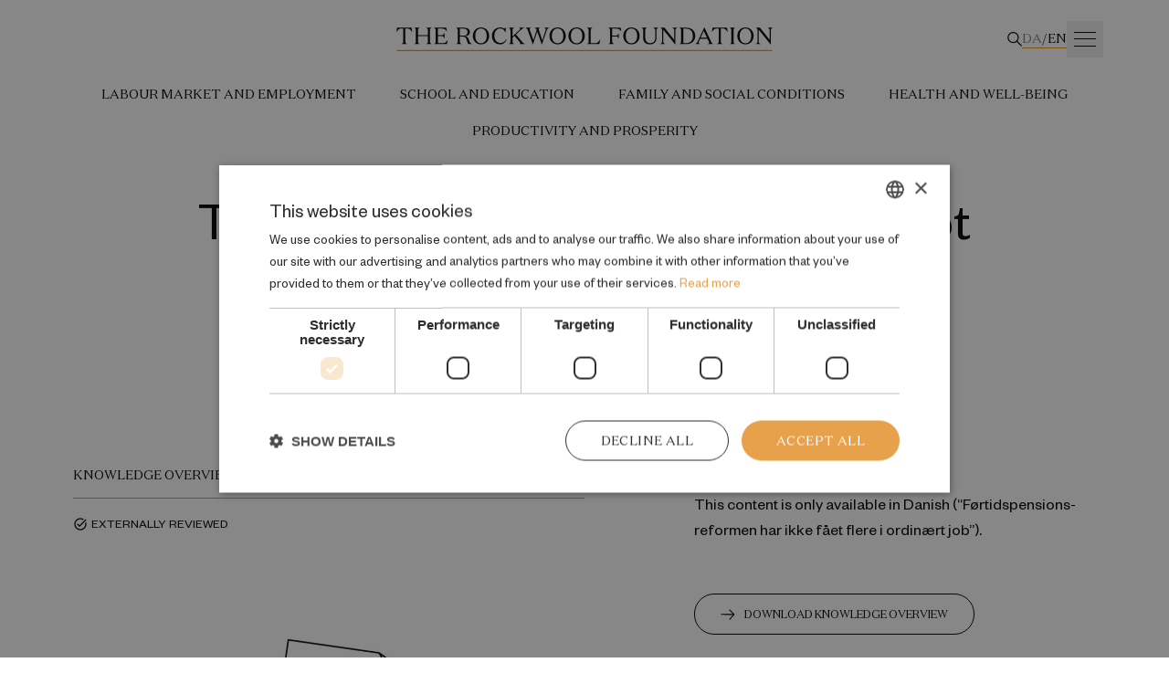

--- FILE ---
content_type: text/html; charset=UTF-8
request_url: https://en.rockwoolfonden.dk/publications/the-early-retirement-reform-has-not-resulted-in-more-people-getting-regular-jobs/
body_size: 24039
content:
<!doctype html>
<html lang="en-GB">
<head>
  <meta charset="UTF-8">
  <meta name="viewport" content="width=device-width, user-scalable=no, initial-scale=1.0, maximum-scale=1.0, minimum-scale=1.0">
  <meta http-equiv="X-UA-Compatible" content="ie=edge">

  <link rel="preconnect" href="https://fonts.googleapis.com">
  <link rel="preconnect" href="https://fonts.gstatic.com" crossorigin>
  <script type="text/javascript" charset="UTF-8" src="//cdn.cookie-script.com/s/e6f38c1becc84cc1a0d03be81c403fd9.js"></script>
  <script type="text/javascript" src="https://rockwoolfonden.dk/wp/wp-admin/admin-ajax.php?action=pll_xdata_check&#038;redirect=https%3A%2F%2Fen.rockwoolfonden.dk%2Fpublications%2Fthe-early-retirement-reform-has-not-resulted-in-more-people-getting-regular-jobs%2F&#038;nonce=0512e59c6f" async></script><meta name='robots' content='index, follow, max-image-preview:large, max-snippet:-1, max-video-preview:-1' />
	<style>img:is([sizes="auto" i], [sizes^="auto," i]) { contain-intrinsic-size: 3000px 1500px }</style>
	<link rel="alternate" href="https://rockwoolfonden.dk/udgivelser/foertidspensions-reformen-har-ikke-faaet-flere-i-ordinaert-job/" hreflang="da" />
<link rel="alternate" href="https://en.rockwoolfonden.dk/publications/the-early-retirement-reform-has-not-resulted-in-more-people-getting-regular-jobs/" hreflang="en" />

	<!-- This site is optimized with the Yoast SEO plugin v23.0 - https://yoast.com/wordpress/plugins/seo/ -->
	<title>The early retirement reform has not resulted in more people getting regular jobs - The ROCKWOOL Foundation</title>
	<link rel="canonical" href="https://en.rockwoolfonden.dk/publications/the-early-retirement-reform-has-not-resulted-in-more-people-getting-regular-jobs/" />
	<meta property="og:locale" content="en_GB" />
	<meta property="og:locale:alternate" content="da_DK" />
	<meta property="og:type" content="article" />
	<meta property="og:title" content="The early retirement reform has not resulted in more people getting regular jobs - The ROCKWOOL Foundation" />
	<meta property="og:url" content="https://en.rockwoolfonden.dk/publications/the-early-retirement-reform-has-not-resulted-in-more-people-getting-regular-jobs/" />
	<meta property="og:site_name" content="The ROCKWOOL Foundation" />
	<meta property="article:modified_time" content="2024-06-04T11:17:37+00:00" />
	<meta property="og:image" content="https://rockwoolfonden.s3.eu-central-1.amazonaws.com/wp-content/uploads/2024/05/Invalidepension_Vidensoverblik_5x3.png" />
	<meta name="twitter:card" content="summary_large_image" />
	<meta name="twitter:label1" content="Estimated reading time" />
	<meta name="twitter:data1" content="1 minute" />
	<script type="application/ld+json" class="yoast-schema-graph">{"@context":"https://schema.org","@graph":[{"@type":"WebPage","@id":"https://en.rockwoolfonden.dk/publications/the-early-retirement-reform-has-not-resulted-in-more-people-getting-regular-jobs/","url":"https://en.rockwoolfonden.dk/publications/the-early-retirement-reform-has-not-resulted-in-more-people-getting-regular-jobs/","name":"The early retirement reform has not resulted in more people getting regular jobs - The ROCKWOOL Foundation","isPartOf":{"@id":"https://en.rockwoolfonden.dk/#website"},"datePublished":"2024-05-22T10:43:13+00:00","dateModified":"2024-06-04T11:17:37+00:00","breadcrumb":{"@id":"https://en.rockwoolfonden.dk/publications/the-early-retirement-reform-has-not-resulted-in-more-people-getting-regular-jobs/#breadcrumb"},"inLanguage":"en-GB","potentialAction":[{"@type":"ReadAction","target":["https://en.rockwoolfonden.dk/publications/the-early-retirement-reform-has-not-resulted-in-more-people-getting-regular-jobs/"]}]},{"@type":"BreadcrumbList","@id":"https://en.rockwoolfonden.dk/publications/the-early-retirement-reform-has-not-resulted-in-more-people-getting-regular-jobs/#breadcrumb","itemListElement":[{"@type":"ListItem","position":1,"name":"Home","item":"https://en.rockwoolfonden.dk/"},{"@type":"ListItem","position":2,"name":"Publications","item":"https://en.rockwoolfonden.dk/publications/"},{"@type":"ListItem","position":3,"name":"The early retirement reform has not resulted in more people getting regular jobs"}]},{"@type":"WebSite","@id":"https://en.rockwoolfonden.dk/#website","url":"https://en.rockwoolfonden.dk/","name":"The ROCKWOOL Foundation","description":"En upartisk, selvejende og selvfinansieret fondAn impartial, self-owned and self-finansed foundation","potentialAction":[{"@type":"SearchAction","target":{"@type":"EntryPoint","urlTemplate":"https://en.rockwoolfonden.dk/?s={search_term_string}"},"query-input":"required name=search_term_string"}],"inLanguage":"en-GB"}]}</script>
	<!-- / Yoast SEO plugin. -->


<link rel='dns-prefetch' href='//fonts.googleapis.com' />
<link rel='stylesheet' id='wp-block-library-css' href='https://en.rockwoolfonden.dk/wp/wp-includes/css/dist/block-library/style.min.css?ver=6.8.2' type='text/css' media='all' />
<style id='classic-theme-styles-inline-css' type='text/css'>
/*! This file is auto-generated */
.wp-block-button__link{color:#fff;background-color:#32373c;border-radius:9999px;box-shadow:none;text-decoration:none;padding:calc(.667em + 2px) calc(1.333em + 2px);font-size:1.125em}.wp-block-file__button{background:#32373c;color:#fff;text-decoration:none}
</style>
<style id='safe-svg-svg-icon-style-inline-css' type='text/css'>
.safe-svg-cover{text-align:center}.safe-svg-cover .safe-svg-inside{display:inline-block;max-width:100%}.safe-svg-cover svg{height:100%;max-height:100%;max-width:100%;width:100%}

</style>
<style id='global-styles-inline-css' type='text/css'>
:root{--wp--preset--aspect-ratio--square: 1;--wp--preset--aspect-ratio--4-3: 4/3;--wp--preset--aspect-ratio--3-4: 3/4;--wp--preset--aspect-ratio--3-2: 3/2;--wp--preset--aspect-ratio--2-3: 2/3;--wp--preset--aspect-ratio--16-9: 16/9;--wp--preset--aspect-ratio--9-16: 9/16;--wp--preset--color--black: #000000;--wp--preset--color--cyan-bluish-gray: #abb8c3;--wp--preset--color--white: #ffffff;--wp--preset--color--pale-pink: #f78da7;--wp--preset--color--vivid-red: #cf2e2e;--wp--preset--color--luminous-vivid-orange: #ff6900;--wp--preset--color--luminous-vivid-amber: #fcb900;--wp--preset--color--light-green-cyan: #7bdcb5;--wp--preset--color--vivid-green-cyan: #00d084;--wp--preset--color--pale-cyan-blue: #8ed1fc;--wp--preset--color--vivid-cyan-blue: #0693e3;--wp--preset--color--vivid-purple: #9b51e0;--wp--preset--gradient--vivid-cyan-blue-to-vivid-purple: linear-gradient(135deg,rgba(6,147,227,1) 0%,rgb(155,81,224) 100%);--wp--preset--gradient--light-green-cyan-to-vivid-green-cyan: linear-gradient(135deg,rgb(122,220,180) 0%,rgb(0,208,130) 100%);--wp--preset--gradient--luminous-vivid-amber-to-luminous-vivid-orange: linear-gradient(135deg,rgba(252,185,0,1) 0%,rgba(255,105,0,1) 100%);--wp--preset--gradient--luminous-vivid-orange-to-vivid-red: linear-gradient(135deg,rgba(255,105,0,1) 0%,rgb(207,46,46) 100%);--wp--preset--gradient--very-light-gray-to-cyan-bluish-gray: linear-gradient(135deg,rgb(238,238,238) 0%,rgb(169,184,195) 100%);--wp--preset--gradient--cool-to-warm-spectrum: linear-gradient(135deg,rgb(74,234,220) 0%,rgb(151,120,209) 20%,rgb(207,42,186) 40%,rgb(238,44,130) 60%,rgb(251,105,98) 80%,rgb(254,248,76) 100%);--wp--preset--gradient--blush-light-purple: linear-gradient(135deg,rgb(255,206,236) 0%,rgb(152,150,240) 100%);--wp--preset--gradient--blush-bordeaux: linear-gradient(135deg,rgb(254,205,165) 0%,rgb(254,45,45) 50%,rgb(107,0,62) 100%);--wp--preset--gradient--luminous-dusk: linear-gradient(135deg,rgb(255,203,112) 0%,rgb(199,81,192) 50%,rgb(65,88,208) 100%);--wp--preset--gradient--pale-ocean: linear-gradient(135deg,rgb(255,245,203) 0%,rgb(182,227,212) 50%,rgb(51,167,181) 100%);--wp--preset--gradient--electric-grass: linear-gradient(135deg,rgb(202,248,128) 0%,rgb(113,206,126) 100%);--wp--preset--gradient--midnight: linear-gradient(135deg,rgb(2,3,129) 0%,rgb(40,116,252) 100%);--wp--preset--font-size--small: 13px;--wp--preset--font-size--medium: 20px;--wp--preset--font-size--large: 36px;--wp--preset--font-size--x-large: 42px;--wp--preset--spacing--20: 0.44rem;--wp--preset--spacing--30: 0.67rem;--wp--preset--spacing--40: 1rem;--wp--preset--spacing--50: 1.5rem;--wp--preset--spacing--60: 2.25rem;--wp--preset--spacing--70: 3.38rem;--wp--preset--spacing--80: 5.06rem;--wp--preset--shadow--natural: 6px 6px 9px rgba(0, 0, 0, 0.2);--wp--preset--shadow--deep: 12px 12px 50px rgba(0, 0, 0, 0.4);--wp--preset--shadow--sharp: 6px 6px 0px rgba(0, 0, 0, 0.2);--wp--preset--shadow--outlined: 6px 6px 0px -3px rgba(255, 255, 255, 1), 6px 6px rgba(0, 0, 0, 1);--wp--preset--shadow--crisp: 6px 6px 0px rgba(0, 0, 0, 1);}:where(.is-layout-flex){gap: 0.5em;}:where(.is-layout-grid){gap: 0.5em;}body .is-layout-flex{display: flex;}.is-layout-flex{flex-wrap: wrap;align-items: center;}.is-layout-flex > :is(*, div){margin: 0;}body .is-layout-grid{display: grid;}.is-layout-grid > :is(*, div){margin: 0;}:where(.wp-block-columns.is-layout-flex){gap: 2em;}:where(.wp-block-columns.is-layout-grid){gap: 2em;}:where(.wp-block-post-template.is-layout-flex){gap: 1.25em;}:where(.wp-block-post-template.is-layout-grid){gap: 1.25em;}.has-black-color{color: var(--wp--preset--color--black) !important;}.has-cyan-bluish-gray-color{color: var(--wp--preset--color--cyan-bluish-gray) !important;}.has-white-color{color: var(--wp--preset--color--white) !important;}.has-pale-pink-color{color: var(--wp--preset--color--pale-pink) !important;}.has-vivid-red-color{color: var(--wp--preset--color--vivid-red) !important;}.has-luminous-vivid-orange-color{color: var(--wp--preset--color--luminous-vivid-orange) !important;}.has-luminous-vivid-amber-color{color: var(--wp--preset--color--luminous-vivid-amber) !important;}.has-light-green-cyan-color{color: var(--wp--preset--color--light-green-cyan) !important;}.has-vivid-green-cyan-color{color: var(--wp--preset--color--vivid-green-cyan) !important;}.has-pale-cyan-blue-color{color: var(--wp--preset--color--pale-cyan-blue) !important;}.has-vivid-cyan-blue-color{color: var(--wp--preset--color--vivid-cyan-blue) !important;}.has-vivid-purple-color{color: var(--wp--preset--color--vivid-purple) !important;}.has-black-background-color{background-color: var(--wp--preset--color--black) !important;}.has-cyan-bluish-gray-background-color{background-color: var(--wp--preset--color--cyan-bluish-gray) !important;}.has-white-background-color{background-color: var(--wp--preset--color--white) !important;}.has-pale-pink-background-color{background-color: var(--wp--preset--color--pale-pink) !important;}.has-vivid-red-background-color{background-color: var(--wp--preset--color--vivid-red) !important;}.has-luminous-vivid-orange-background-color{background-color: var(--wp--preset--color--luminous-vivid-orange) !important;}.has-luminous-vivid-amber-background-color{background-color: var(--wp--preset--color--luminous-vivid-amber) !important;}.has-light-green-cyan-background-color{background-color: var(--wp--preset--color--light-green-cyan) !important;}.has-vivid-green-cyan-background-color{background-color: var(--wp--preset--color--vivid-green-cyan) !important;}.has-pale-cyan-blue-background-color{background-color: var(--wp--preset--color--pale-cyan-blue) !important;}.has-vivid-cyan-blue-background-color{background-color: var(--wp--preset--color--vivid-cyan-blue) !important;}.has-vivid-purple-background-color{background-color: var(--wp--preset--color--vivid-purple) !important;}.has-black-border-color{border-color: var(--wp--preset--color--black) !important;}.has-cyan-bluish-gray-border-color{border-color: var(--wp--preset--color--cyan-bluish-gray) !important;}.has-white-border-color{border-color: var(--wp--preset--color--white) !important;}.has-pale-pink-border-color{border-color: var(--wp--preset--color--pale-pink) !important;}.has-vivid-red-border-color{border-color: var(--wp--preset--color--vivid-red) !important;}.has-luminous-vivid-orange-border-color{border-color: var(--wp--preset--color--luminous-vivid-orange) !important;}.has-luminous-vivid-amber-border-color{border-color: var(--wp--preset--color--luminous-vivid-amber) !important;}.has-light-green-cyan-border-color{border-color: var(--wp--preset--color--light-green-cyan) !important;}.has-vivid-green-cyan-border-color{border-color: var(--wp--preset--color--vivid-green-cyan) !important;}.has-pale-cyan-blue-border-color{border-color: var(--wp--preset--color--pale-cyan-blue) !important;}.has-vivid-cyan-blue-border-color{border-color: var(--wp--preset--color--vivid-cyan-blue) !important;}.has-vivid-purple-border-color{border-color: var(--wp--preset--color--vivid-purple) !important;}.has-vivid-cyan-blue-to-vivid-purple-gradient-background{background: var(--wp--preset--gradient--vivid-cyan-blue-to-vivid-purple) !important;}.has-light-green-cyan-to-vivid-green-cyan-gradient-background{background: var(--wp--preset--gradient--light-green-cyan-to-vivid-green-cyan) !important;}.has-luminous-vivid-amber-to-luminous-vivid-orange-gradient-background{background: var(--wp--preset--gradient--luminous-vivid-amber-to-luminous-vivid-orange) !important;}.has-luminous-vivid-orange-to-vivid-red-gradient-background{background: var(--wp--preset--gradient--luminous-vivid-orange-to-vivid-red) !important;}.has-very-light-gray-to-cyan-bluish-gray-gradient-background{background: var(--wp--preset--gradient--very-light-gray-to-cyan-bluish-gray) !important;}.has-cool-to-warm-spectrum-gradient-background{background: var(--wp--preset--gradient--cool-to-warm-spectrum) !important;}.has-blush-light-purple-gradient-background{background: var(--wp--preset--gradient--blush-light-purple) !important;}.has-blush-bordeaux-gradient-background{background: var(--wp--preset--gradient--blush-bordeaux) !important;}.has-luminous-dusk-gradient-background{background: var(--wp--preset--gradient--luminous-dusk) !important;}.has-pale-ocean-gradient-background{background: var(--wp--preset--gradient--pale-ocean) !important;}.has-electric-grass-gradient-background{background: var(--wp--preset--gradient--electric-grass) !important;}.has-midnight-gradient-background{background: var(--wp--preset--gradient--midnight) !important;}.has-small-font-size{font-size: var(--wp--preset--font-size--small) !important;}.has-medium-font-size{font-size: var(--wp--preset--font-size--medium) !important;}.has-large-font-size{font-size: var(--wp--preset--font-size--large) !important;}.has-x-large-font-size{font-size: var(--wp--preset--font-size--x-large) !important;}
:where(.wp-block-post-template.is-layout-flex){gap: 1.25em;}:where(.wp-block-post-template.is-layout-grid){gap: 1.25em;}
:where(.wp-block-columns.is-layout-flex){gap: 2em;}:where(.wp-block-columns.is-layout-grid){gap: 2em;}
:root :where(.wp-block-pullquote){font-size: 1.5em;line-height: 1.6;}
</style>
<link rel='stylesheet' id='font-material-icons-css' href='https://fonts.googleapis.com/css?family=Material+Icons%7CMaterial+Icons+Outlined%7CMaterial+Icons+Two+Tone%7CMaterial+Icons+Round%7CMaterial+Icons+Sharp&#038;ver=6.8.2' type='text/css' media='all' />
<link rel='stylesheet' id='blockui-css' href='https://en.rockwoolfonden.dk/app/themes/rockwoolfonden/public/blockui/blockui.css?ver=1.7.0.15' type='text/css' media='all' />
<link rel='stylesheet' id='swiper-css' href='https://en.rockwoolfonden.dk/app/themes/rockwoolfonden/public/swiper/swiper-bundle.min.css?ver=1.7.0.15' type='text/css' media='all' />
<link rel='stylesheet' id='app-css' href='https://en.rockwoolfonden.dk/app/themes/rockwoolfonden/public/app.css?ver=1.7.0.15' type='text/css' media='all' />
<script type="text/javascript" src="https://en.rockwoolfonden.dk/app/themes/rockwoolfonden/public/macy/macy.min.js?ver=1.7.0.15" id="macy-js"></script>
<script type="text/javascript" src="https://en.rockwoolfonden.dk/app/themes/rockwoolfonden/public/swiper/swiper-bundle.min.js?ver=1.7.0.15" id="swiper-js"></script>
<script type="text/javascript" src="https://en.rockwoolfonden.dk/wp/wp-includes/js/jquery/jquery.min.js?ver=3.7.1" id="jquery-core-js"></script>
<script type="text/javascript" src="https://en.rockwoolfonden.dk/wp/wp-includes/js/jquery/jquery-migrate.min.js?ver=3.4.1" id="jquery-migrate-js"></script>
<link rel="https://api.w.org/" href="https://en.rockwoolfonden.dk/rest/" /><link rel="alternate" title="JSON" type="application/json" href="https://en.rockwoolfonden.dk/rest/wp/v2/publication/10222" /><link rel="alternate" title="oEmbed (JSON)" type="application/json+oembed" href="https://en.rockwoolfonden.dk/rest/oembed/1.0/embed?url=https%3A%2F%2Fen.rockwoolfonden.dk%2Fpublications%2Fthe-early-retirement-reform-has-not-resulted-in-more-people-getting-regular-jobs%2F" />
<link rel="alternate" title="oEmbed (XML)" type="text/xml+oembed" href="https://en.rockwoolfonden.dk/rest/oembed/1.0/embed?url=https%3A%2F%2Fen.rockwoolfonden.dk%2Fpublications%2Fthe-early-retirement-reform-has-not-resulted-in-more-people-getting-regular-jobs%2F&#038;format=xml" />
<link rel="icon" href="https://rockwoolfonden.s3.eu-central-1.amazonaws.com/wp-content/uploads/2022/12/RF_FAVICON_500x500_RGB-64x64.png" sizes="32x32" />
<link rel="icon" href="https://rockwoolfonden.s3.eu-central-1.amazonaws.com/wp-content/uploads/2022/12/RF_FAVICON_500x500_RGB-300x300.png" sizes="192x192" />
<link rel="apple-touch-icon" href="https://rockwoolfonden.s3.eu-central-1.amazonaws.com/wp-content/uploads/2022/12/RF_FAVICON_500x500_RGB-300x300.png" />
<meta name="msapplication-TileImage" content="https://rockwoolfonden.s3.eu-central-1.amazonaws.com/wp-content/uploads/2022/12/RF_FAVICON_500x500_RGB-300x300.png" />
		<style type="text/css" id="wp-custom-css">
			ul[data-menu] {
	gap: 2rem;
}		</style>
		
  <!-- Matomo -->
<script>
  var _paq = window._paq = window._paq || [];
  /* tracker methods like "setCustomDimension" should be called before "trackPageView" */
  _paq.push(['trackPageView']);
  _paq.push(['enableLinkTracking']);
  (function() {
    var u="//rockwoolfonden.dk/analytics/";
    _paq.push(['setTrackerUrl', u+'matomo.php']);
    _paq.push(['setSiteId', '1']);
    var d=document, g=d.createElement('script'), s=d.getElementsByTagName('script')[0];
    g.async=true; g.src=u+'matomo.js'; s.parentNode.insertBefore(g,s);
  })();
</script>
<!-- End Matomo Code -->
<script src="https://cdnjs.cloudflare.com/ajax/libs/html2pdf.js/0.10.1/html2pdf.bundle.min.js" integrity="sha512-GsLlZN/3F2ErC5ifS5QtgpiJtWd43JWSuIgh7mbzZ8zBps+dvLusV+eNQATqgA/HdeKFVgA5v3S/cIrLF7QnIg==" crossorigin="anonymous" referrerpolicy="no-referrer"></script>
	
</head>
<body class="wp-singular publication-template-default single single-publication postid-10222 wp-theme-rockwoolfonden pt-[75px] lg:pt-[130px] print:pt-0">

<nav class="print:hidden fixed top-0 left-0 right-0 bg-white z-30" data-nav>
    <div class="bg-white">
        <div class="container flex flex-wrap justify-center">
            <div class="wrapper hidden lg:block pt-[3rem] lg:!h-screen lg:!fixed lg:!z-50 lg:!top-0 lg:!overflow-visible " data-menu-slide data-menu>
                <ul class="hidden lg:block desktop-menu">
					<li class="flex mb-4"><a class="font-domaine uppercase cursor-pointer whitespace-nowrap hover:text-research" href="https://en.rockwoolfonden.dk/employees/" target="_self">Employees</a></li><li class="flex mb-4"><p class="font-domaine uppercase cursor-pointer whitespace-nowrap select-none hover:text-research" data-toggle="[menu-12595]">About us<svg viewBox="0 0 17 17" fill="black" class="inline-block ml-4 -mt-[2px]" width="1rem" height="1rem" xmlns="http://www.w3.org/2000/svg"><path fill-rule="evenodd" clip-rule="evenodd" d="M15.3696 9.01547L0.635554 8.85806L0.62182 7.60084L15.3559 7.75824L15.3696 9.01547Z"/><path fill-rule="evenodd" clip-rule="evenodd" d="M14.9482 8.3936L9.70077 3.06095L10.4988 2.27619L16.511 8.38602L10.6458 14.7454L9.80639 13.9686L14.9482 8.3936Z"/></svg></p><ul class="pl-4 hidden" menu-12595><div><li><a class="uppercase hover:underline hover:text-research" href="https://en.rockwoolfonden.dk/about-the-foundation/" target="_self">About us</a></li><li><a class="uppercase hover:underline hover:text-research" href="https://en.rockwoolfonden.dk/our-organisation/" target="_self">Organisation, Board and Programme Committees</a></li><li><a class="uppercase hover:underline hover:text-research" href="https://en.rockwoolfonden.dk/research/" target="_self">Research</a></li><li><a class="uppercase hover:underline hover:text-research" href="https://en.rockwoolfonden.dk/interventions/" target="_self">Interventions</a></li><li><a class="uppercase hover:underline hover:text-research" href="https://en.rockwoolfonden.dk/how-we-provide-support-2/" target="_self">How we provide support</a></li><li><a class="uppercase hover:underline hover:text-research" href="https://en.rockwoolfonden.dk/vacant-positions/" target="_self">Vacant positions</a></li></div></ul></li><li class="flex mb-4"><a class="font-domaine uppercase cursor-pointer whitespace-nowrap hover:text-research" href="https://en.rockwoolfonden.dk/press-contact/" target="_self">Press Contact</a></li>                </ul>
                <ul class="block lg:hidden mobile-menu">
					<li class="flex" data-dropdown><p class="border-b border-black-200 w-full lg:border-none flex items-center text-sm hover:no-underline hover:text-research active:text-research focus:text-research font-domaine uppercase cursor-pointer mb-[20px] lg:mb-0 py-[16px] lg:px-6 lg:pt-0 lg:pb-[20px]" data-dropdown-toggle><svg viewBox="0 0 17 17" fill="black" class="lg:hidden mr-[30px] my-[10px]" width="1rem" height="1rem" xmlns="http://www.w3.org/2000/svg"><path fill-rule="evenodd" clip-rule="evenodd" d="M15.3696 9.01547L0.635554 8.85806L0.62182 7.60084L15.3559 7.75824L15.3696 9.01547Z"/><path fill-rule="evenodd" clip-rule="evenodd" d="M14.9482 8.3936L9.70077 3.06095L10.4988 2.27619L16.511 8.38602L10.6458 14.7454L9.80639 13.9686L14.9482 8.3936Z"/></svg>Welfare Topics</p><ul class="dropdown absolute top-full left-0 w-full h-screen pointer-events-none lg:-z-30 bg-white"><div class="w-full bg-white px-[10px] lg:px-0 pt-[3rem] lg:pb-[5rem] pointer-events-auto"><div class="container flex flex-wrap lg:justify-center"><button class="hover:text-research active:text-research focus:text-research lg:hidden flex items-center h-[40px]" data-dropdown-heading><svg viewBox="0 0 17 17" fill="black" class="rotate-180 mr-[10px]" width="1rem" height="1rem" xmlns="http://www.w3.org/2000/svg"><path fill-rule="evenodd" clip-rule="evenodd" d="M15.3696 9.01547L0.635554 8.85806L0.62182 7.60084L15.3559 7.75824L15.3696 9.01547Z"/><path fill-rule="evenodd" clip-rule="evenodd" d="M14.9482 8.3936L9.70077 3.06095L10.4988 2.27619L16.511 8.38602L10.6458 14.7454L9.80639 13.9686L14.9482 8.3936Z"/></svg><span class="uppercase"></span></button><li class="w-full lg:text-center my-[15px]"><a class="text-2xl lg:text-4xl text-black hover:text-research active:text-research focus:text-research lg:transition-colors" href="https://en.rockwoolfonden.dk/labour-market-and-employment/" target="_self">Labour market and employment</a></li><li class="w-full lg:text-center my-[15px]"><a class="text-2xl lg:text-4xl text-black hover:text-research active:text-research focus:text-research lg:transition-colors" href="https://en.rockwoolfonden.dk/school-and-education/" target="_self">School and education</a></li><li class="w-full lg:text-center my-[15px]"><a class="text-2xl lg:text-4xl text-black hover:text-research active:text-research focus:text-research lg:transition-colors" href="https://en.rockwoolfonden.dk/family-and-social-conditions/" target="_self">Family and social conditions</a></li><li class="w-full lg:text-center my-[15px]"><a class="text-2xl lg:text-4xl text-black hover:text-research active:text-research focus:text-research lg:transition-colors" href="https://en.rockwoolfonden.dk/health-and-well-being/" target="_self">Health and well-being</a></li></div></div></ul></li><li class="flex"><a class="border-b border-black-200 w-full lg:border-none flex items-center text-sm hover:no-underline hover:text-research active:text-research focus:text-research font-domaine uppercase cursor-pointer mb-[20px] lg:mb-0 py-[16px] lg:px-6 lg:pt-0 lg:pb-[20px]" href="https://en.rockwoolfonden.dk/publications/" target="_self"><svg viewBox="0 0 17 17" fill="black" class="lg:hidden mr-[30px] my-[10px]" width="1rem" height="1rem" xmlns="http://www.w3.org/2000/svg"><path fill-rule="evenodd" clip-rule="evenodd" d="M15.3696 9.01547L0.635554 8.85806L0.62182 7.60084L15.3559 7.75824L15.3696 9.01547Z"/><path fill-rule="evenodd" clip-rule="evenodd" d="M14.9482 8.3936L9.70077 3.06095L10.4988 2.27619L16.511 8.38602L10.6458 14.7454L9.80639 13.9686L14.9482 8.3936Z"/></svg>Publications</a></li><li class="flex"><a class="border-b border-black-200 w-full lg:border-none flex items-center text-sm hover:no-underline hover:text-research active:text-research focus:text-research font-domaine uppercase cursor-pointer mb-[20px] lg:mb-0 py-[16px] lg:px-6 lg:pt-0 lg:pb-[20px]" href="https://en.rockwoolfonden.dk/employees/" target="_self"><svg viewBox="0 0 17 17" fill="black" class="lg:hidden mr-[30px] my-[10px]" width="1rem" height="1rem" xmlns="http://www.w3.org/2000/svg"><path fill-rule="evenodd" clip-rule="evenodd" d="M15.3696 9.01547L0.635554 8.85806L0.62182 7.60084L15.3559 7.75824L15.3696 9.01547Z"/><path fill-rule="evenodd" clip-rule="evenodd" d="M14.9482 8.3936L9.70077 3.06095L10.4988 2.27619L16.511 8.38602L10.6458 14.7454L9.80639 13.9686L14.9482 8.3936Z"/></svg>Employees</a></li><li class="flex" data-dropdown><p class="border-b border-black-200 w-full lg:border-none flex items-center text-sm hover:no-underline hover:text-research active:text-research focus:text-research font-domaine uppercase cursor-pointer mb-[20px] lg:mb-0 py-[16px] lg:px-6 lg:pt-0 lg:pb-[20px]" data-dropdown-toggle><svg viewBox="0 0 17 17" fill="black" class="lg:hidden mr-[30px] my-[10px]" width="1rem" height="1rem" xmlns="http://www.w3.org/2000/svg"><path fill-rule="evenodd" clip-rule="evenodd" d="M15.3696 9.01547L0.635554 8.85806L0.62182 7.60084L15.3559 7.75824L15.3696 9.01547Z"/><path fill-rule="evenodd" clip-rule="evenodd" d="M14.9482 8.3936L9.70077 3.06095L10.4988 2.27619L16.511 8.38602L10.6458 14.7454L9.80639 13.9686L14.9482 8.3936Z"/></svg>About us</p><ul class="dropdown absolute top-full left-0 w-full h-screen pointer-events-none lg:-z-30 bg-white"><div class="w-full bg-white px-[10px] lg:px-0 pt-[3rem] lg:pb-[5rem] pointer-events-auto"><div class="container flex flex-wrap lg:justify-center"><button class="hover:text-research active:text-research focus:text-research lg:hidden flex items-center h-[40px]" data-dropdown-heading><svg viewBox="0 0 17 17" fill="black" class="rotate-180 mr-[10px]" width="1rem" height="1rem" xmlns="http://www.w3.org/2000/svg"><path fill-rule="evenodd" clip-rule="evenodd" d="M15.3696 9.01547L0.635554 8.85806L0.62182 7.60084L15.3559 7.75824L15.3696 9.01547Z"/><path fill-rule="evenodd" clip-rule="evenodd" d="M14.9482 8.3936L9.70077 3.06095L10.4988 2.27619L16.511 8.38602L10.6458 14.7454L9.80639 13.9686L14.9482 8.3936Z"/></svg><span class="uppercase"></span></button><li class="w-full lg:text-center my-[15px]"><a class="text-2xl lg:text-4xl text-black hover:text-research active:text-research focus:text-research lg:transition-colors" href="https://en.rockwoolfonden.dk/about-the-foundation/" target="_self">About the Foundation</a></li><li class="w-full lg:text-center my-[15px]"><a class="text-2xl lg:text-4xl text-black hover:text-research active:text-research focus:text-research lg:transition-colors" href="https://en.rockwoolfonden.dk/research/" target="_self">Research</a></li><li class="w-full lg:text-center my-[15px]"><a class="text-2xl lg:text-4xl text-black hover:text-research active:text-research focus:text-research lg:transition-colors" href="https://en.rockwoolfonden.dk/interventions/" target="_self">Interventions</a></li><li class="w-full lg:text-center my-[15px]"><a class="text-2xl lg:text-4xl text-black hover:text-research active:text-research focus:text-research lg:transition-colors" href="https://en.rockwoolfonden.dk/how-we-provide-support-2/" target="_self">How we provide support</a></li><li class="w-full lg:text-center my-[15px]"><a class="text-2xl lg:text-4xl text-black hover:text-research active:text-research focus:text-research lg:transition-colors" href="https://en.rockwoolfonden.dk/vacant-positions/" target="_self">Vacant positions</a></li></div></div></ul></li>                </ul>
                <select class="inline-block lg:hidden switcher bg-white font-domaine text-xs mt-[3rem] uppercase py-[10px] pl-[20px] pr-[36px] rounded-full border border-black outline-0"
                        onchange="window.location.href=this.value">
					                        <option                                 value="https://rockwoolfonden.dk/udgivelser/foertidspensions-reformen-har-ikke-faaet-flere-i-ordinaert-job/">Dansk</option>
					                        <option selected                                value="https://en.rockwoolfonden.dk/publications/the-early-retirement-reform-has-not-resulted-in-more-people-getting-regular-jobs/">English</option>
					                </select>
            </div>
            <div class="nav-logo block w-full relative xs:text-center py-[12px] lg:py-0 my-[12px] lg:my-[30px]">

                <a class="inline-block h-[18px] sm:h-[20px] lg:h-[26px]" href="/">
					

  <svg class="h-full w-auto" viewBox="0 0 1584 100" fill="none" xmlns="http://www.w3.org/2000/svg"><g clip-path="url(#clip0_1001_3903)"><path d="M57.6288 1.1815C60.603 1.1815 62.09 0.875942 63.5771 0.590752L66.8364 19.2096H65.9401C60.1956 10.5928 56.9362 4.84824 47.7287 4.84824H37.9303V59.2992C37.9303 65.8383 39.723 67.1216 45.1619 69.6883V70.4828H21.7763V69.6883C27.2153 67.1216 28.9061 65.8179 28.9061 59.2992V4.84824H19.2096C9.90018 4.84824 6.64086 10.5928 0.896313 19.2096H0L3.25932 0.590752C4.74638 0.896313 6.23345 1.1815 9.20758 1.1815H57.6288Z" fill="black"/><path d="M75.8403 69.7087C80.4848 67.142 82.0737 65.9401 82.0737 59.4215V12.2836C82.0737 5.74455 80.4848 4.56305 75.8403 1.99633V1.20187H97.4129V1.99633C92.7684 4.56305 91.0776 5.76492 91.0776 12.2836V32.8784H132.552V12.2836C132.552 5.74455 130.964 4.56305 126.319 1.99633V1.20187H147.892V1.99633C143.247 4.56305 141.556 5.76492 141.556 12.2836V59.4011C141.556 65.9401 143.247 67.1216 147.892 69.6883V70.4828H126.319V69.6883C130.964 67.1216 132.552 65.9197 132.552 59.4011V36.9322H91.0776V59.4011C91.0776 65.9401 92.7684 67.1216 97.4129 69.6883V70.4828H75.8403V69.6883V69.7087Z" fill="black"/><path d="M202.485 46.3435H201.589C198.228 37.6248 196.843 36.8303 188.816 36.8303H174.557V66.6327H194.154C205.052 66.6327 208.8 63.1697 215.237 53.5547H216.032L212.874 70.4828H159.32V69.6883C163.964 67.1216 165.553 65.9197 165.553 59.4011V12.2836C165.553 5.74455 163.964 4.56305 159.32 1.99633V1.20187H203.769C206.743 1.20187 208.23 0.896313 209.717 0.611122L213.078 16.3577H212.284C205.846 8.8409 203.178 5.07232 191.892 5.07232H174.557V33.0006H188.816C196.843 33.0006 198.228 32.1043 201.589 23.4875H202.485V46.3638V46.3435Z" fill="black"/><path d="M267.427 34.9562H281.992C291.505 34.9562 299.613 31.3913 299.613 19.617C299.613 9.22795 292.381 5.07232 281.992 5.07232H267.427V34.9766V34.9562ZM267.427 59.4215C267.427 65.9605 269.118 67.142 273.762 69.7087V70.5032H252.169V69.7087C256.814 67.142 258.403 65.9401 258.403 59.4215V12.2836C258.403 5.74455 256.814 4.56305 252.169 1.99633V1.20187H283.561C297.82 1.20187 309.411 6.05011 309.411 19.5152C309.411 31.9006 299.206 36.8507 288.918 36.9322V37.2377C297.739 38.2359 301.976 42.5749 304.359 49.8065L307.232 58.1177C309.615 65.1457 312.671 67.3253 318.517 69.7087V70.5032H302.77C300.794 66.5512 300.102 64.5549 298.411 59.8085L295.152 50.2954C292.483 42.6767 289.815 38.9081 280.403 38.9081H267.427V59.4011V59.4215Z" fill="black"/><path d="M356.244 4.64453C341.19 4.64453 332.084 17.1114 332.084 35.8321C332.084 54.5529 341.19 67.0198 356.244 67.0198C371.298 67.0198 380.403 54.5529 380.403 35.8321C380.403 17.1114 371.298 4.64453 356.244 4.64453ZM356.244 0.183336C376.044 0.183336 390.589 15.0336 390.589 35.8321C390.589 56.6307 376.044 71.481 356.244 71.481C336.443 71.481 321.899 56.6307 321.899 35.8321C321.899 15.0336 336.443 0.203707 356.244 0.203707" fill="black"/><path d="M412.487 35.3432C412.487 54.6547 424.567 65.5327 438.623 65.5327C449.012 65.5327 456.651 61.1734 461.988 49.7861L463.679 50.4787C460.501 63.1493 450.703 71.4606 436.341 71.4606C416.235 71.4606 402.281 56.814 402.281 35.8118C402.281 14.8095 417.335 0.203708 437.238 0.203708C445.06 0.203708 450.906 2.68894 454.858 5.6427L459.91 0.203708H460.705V21.0837H459.808C454.471 11.7743 448.218 4.54268 437.727 4.54268C422.774 4.54268 412.487 17.1114 412.487 35.3432Z" fill="black"/><path d="M473.885 70.4828V69.6883C478.529 67.1216 480.118 65.9197 480.118 59.4011V12.2836C480.118 5.74455 478.529 4.56305 473.885 1.99633V1.20187H495.478V1.99633C490.833 4.56305 489.142 5.76492 489.142 12.2836V37.9303L519.332 9.8187C520.717 8.43349 521.308 7.35384 521.308 6.15197C521.308 4.56305 519.515 3.4834 517.05 1.99633V1.20187H537.543V1.99633C531.004 5.07232 527.052 7.94459 522.387 12.2836L503.382 29.9043L528.336 59.4011C532.593 64.3512 536.443 67.8142 540.701 69.6883V70.4828H518.721V69.6883C520.411 68.6902 521.797 67.8957 521.797 66.429C521.797 65.0438 521.104 64.1475 519.413 61.9678L496.944 35.6284L489.122 42.6563V59.3807C489.122 65.9197 490.813 67.1012 495.457 69.668V70.4624H473.864L473.885 70.4828Z" fill="black"/><path d="M593.196 17.3355L575.27 71.5013H574.374L553.473 12.4873C551.294 6.53901 549.521 5.07232 545.264 1.99633V1.20187H566.347V1.99633C562.396 3.76859 561.01 4.97046 561.01 7.04828C561.01 8.33164 561.499 9.61499 562.11 11.5095L576.961 53.9825L590.813 10.6132C589.122 6.35567 587.452 4.6649 583.683 1.99633V1.20187H604.665V1.99633C600.713 3.76859 599.022 4.97046 599.022 7.04828C599.022 8.33164 599.43 9.71685 600.02 11.5095L614.28 54.5732L628.539 11.7132C629.13 9.92055 629.334 9.04461 629.334 7.84274C629.334 5.66307 627.154 4.37971 622.999 1.99633V1.20187H641.719V1.99633C637.36 5.07232 635.18 6.74272 633.204 12.4873L612.813 71.5013H611.917L593.196 17.3355Z" fill="black"/><path d="M678.835 4.64453C663.781 4.64453 654.675 17.1114 654.675 35.8321C654.675 54.5529 663.781 67.0198 678.835 67.0198C693.889 67.0198 702.994 54.5529 702.994 35.8321C702.994 17.1114 693.889 4.64453 678.835 4.64453ZM678.835 0.183336C698.635 0.183336 713.18 15.0336 713.18 35.8321C713.18 56.6307 698.615 71.481 678.835 71.481C659.055 71.481 644.49 56.6307 644.49 35.8321C644.49 15.0336 659.034 0.203707 678.835 0.203707" fill="black"/><path d="M758.831 4.64453C743.777 4.64453 734.671 17.1114 734.671 35.8321C734.671 54.5529 743.777 67.0198 758.831 67.0198C773.885 67.0198 782.99 54.5529 782.99 35.8321C782.99 17.1114 773.885 4.64453 758.831 4.64453ZM758.831 0.183336C778.631 0.183336 793.176 15.0336 793.176 35.8321C793.176 56.6307 778.611 71.481 758.831 71.481C739.051 71.481 724.486 56.6307 724.486 35.8321C724.486 15.0336 739.03 0.203707 758.831 0.203707" fill="black"/><path d="M818.435 66.6327H835.567C846.466 66.6327 850.031 62.8641 857.344 51.2935H858.138L854.471 70.5032H803.178V69.7087C807.822 67.142 809.411 65.9401 809.411 59.4215V12.2836C809.411 5.74455 807.822 4.56305 803.178 1.99633V1.20187H824.75V1.99633C820.106 4.56305 818.415 5.76492 818.415 12.2836V66.6327H818.435Z" fill="black"/><path d="M893.298 70.4828V69.6883C897.943 67.1216 899.531 65.9197 899.531 59.4011V12.2836C899.531 5.74455 897.943 4.56305 893.298 1.99633V1.20187H937.747C940.721 1.20187 942.208 0.896313 943.695 0.611122L947.056 16.3577H946.262C939.825 8.8409 937.156 5.07232 925.871 5.07232H908.535V34.284H922.795C930.821 34.284 932.206 33.4895 935.567 24.7912H936.464V47.6675H935.567C932.206 39.0507 930.821 38.1544 922.795 38.1544H908.535V59.4418C908.535 65.879 911.204 67.1624 917.254 69.7291V70.5235H893.298V70.4828Z" fill="black"/><path d="M989.631 4.64453C974.577 4.64453 965.472 17.1114 965.472 35.8321C965.472 54.5529 974.577 67.0198 989.631 67.0198C1004.69 67.0198 1013.79 54.5529 1013.79 35.8321C1013.79 17.1114 1004.69 4.64453 989.631 4.64453ZM989.631 0.183336C1009.43 0.183336 1023.98 15.0336 1023.98 35.8321C1023.98 56.6307 1009.41 71.481 989.631 71.481C969.851 71.481 955.286 56.6307 955.286 35.8321C955.286 15.0336 969.831 0.203707 989.631 0.203707" fill="black"/><path d="M1082.42 1.97596V1.1815H1102.12V1.97596C1097.47 4.54268 1094.89 5.8464 1094.89 12.365V43.9397C1094.89 62.0493 1083.4 71.4606 1067.65 71.4606C1048.05 71.4606 1038.93 60.6641 1038.93 43.9397V12.2836C1038.93 5.74455 1037.24 4.56305 1032.59 1.99633V1.20187H1054.29V1.99633C1049.62 4.56305 1047.95 5.76492 1047.95 12.2836V42.7786C1047.95 58.4233 1055.57 66.2457 1068.24 66.2457C1080.91 66.2457 1089.92 59.3196 1089.92 42.8804V12.3854C1089.92 5.8464 1087.15 4.56305 1082.4 1.99633" fill="black"/><path d="M1169.75 12.3854C1169.75 5.8464 1166.98 4.56305 1162.31 1.99633V1.20187H1181.91V1.99633C1177.27 4.56305 1174.58 5.86677 1174.58 12.3854V71.2976H1173.19L1123.49 9.41128V59.2992C1123.49 65.8383 1126.26 67.1216 1130.92 69.6883V70.4828H1111.33V69.6883C1115.97 67.1216 1118.66 65.8179 1118.66 59.2992V12.2836C1118.66 5.74455 1117.07 4.56305 1112.43 1.99633V1.20187H1128.76L1169.75 52.4954V12.3854Z" fill="black"/><path d="M1218.84 5.1538H1207.76V66.5309H1219.15C1237.95 66.5309 1248.16 54.9399 1248.16 35.7303C1248.16 16.5207 1237.95 5.13343 1218.84 5.13343V5.1538ZM1192.5 69.6883C1197.15 67.1216 1198.74 65.9197 1198.74 59.4011V12.2836C1198.74 5.74455 1197.15 4.56305 1192.5 1.99633V1.20187H1219.54C1243.59 1.20187 1258.14 14.5651 1258.14 35.7507C1258.14 56.9362 1243.39 70.5032 1220.02 70.5032H1192.5V69.7087V69.6883Z" fill="black"/><path d="M1280.83 43.573H1307.56L1294.09 14.5651L1280.83 43.573ZM1278.37 70.5032H1259.75V69.7087C1264.11 66.6327 1265.78 65.1456 1268.57 59.2178L1296.29 0.0203705H1296.78L1324.51 59.2178C1327.38 65.166 1328.56 66.6531 1332.92 69.7087V70.5032H1311.35V69.7087C1315.5 67.9161 1316.79 66.7346 1316.79 64.6567C1316.79 63.3734 1316.38 62.3752 1315.4 60.3993L1309.45 47.6268H1278.96L1273.21 60.2974C1272.32 62.1715 1272.03 63.2715 1272.03 64.453C1272.03 66.5309 1274.01 67.6309 1278.37 69.7087V70.5032Z" fill="black"/><path d="M1385.68 1.1815C1388.65 1.1815 1390.14 0.875942 1391.63 0.590752L1394.89 19.2096H1393.99C1388.25 10.5928 1384.99 4.84824 1375.78 4.84824H1365.98V59.2992C1365.98 65.8383 1367.77 67.1216 1373.21 69.6883V70.4828H1349.85V69.6883C1355.29 67.1216 1356.98 65.8179 1356.98 59.2992V4.84824H1347.28C1337.97 4.84824 1334.71 10.5928 1328.97 19.2096H1328.07L1331.33 0.590752C1332.82 0.896313 1334.3 1.1815 1337.28 1.1815H1385.7H1385.68Z" fill="black"/><path d="M1403.91 1.97596V1.1815H1425.5V1.97596C1420.86 4.54268 1419.17 5.74455 1419.17 12.2632V59.4011C1419.17 65.9401 1420.86 67.1216 1425.5 69.6883V70.4828H1403.91V69.6883C1408.56 67.1216 1410.14 65.9197 1410.14 59.4011V12.2836C1410.14 5.74455 1408.56 4.56305 1403.91 1.99633" fill="black"/><path d="M1469.65 4.64453C1454.59 4.64453 1445.49 17.1114 1445.49 35.8321C1445.49 54.5529 1454.59 67.0198 1469.65 67.0198C1484.7 67.0198 1493.81 54.5529 1493.81 35.8321C1493.81 17.1114 1484.7 4.64453 1469.65 4.64453ZM1469.65 0.183336C1489.45 0.183336 1503.99 15.0336 1503.99 35.8321C1503.99 56.6307 1489.43 71.481 1469.65 71.481C1449.87 71.481 1435.3 56.6307 1435.3 35.8321C1435.3 15.0336 1449.85 0.203707 1469.65 0.203707" fill="black"/><path d="M1571.54 12.3854C1571.54 5.8464 1568.77 4.56305 1564.11 1.99633V1.20187H1583.7V1.99633C1579.06 4.56305 1576.37 5.86677 1576.37 12.3854V71.2976H1574.98L1525.28 9.41128V59.2992C1525.28 65.8383 1528.05 67.1216 1532.72 69.6883V70.4828H1513.12V69.6883C1517.76 67.1216 1520.45 65.8179 1520.45 59.2992V12.2836C1520.45 5.74455 1518.86 4.56305 1514.22 1.99633V1.20187H1530.56L1571.54 52.4954V12.3854Z" fill="black"/><path d="M1582.05 94.8666H1.81299V100.02H1582.05V94.8666Z" fill="#F2920A"/></g><defs><clipPath id="clip0_1001_3903"><rect width="1583.72" height="100" fill="white"/></clipPath></defs></svg>

                </a>

                <div class="nav-alt flex items-center absolute top-1/2 right-0 -translate-y-1/2 lg:z-50 gap-x-4 -mr-2 -mt-1">
                    <a class="search-btn" aria-label="Search" href="https://en.rockwoolfonden.dk/publications/">
<svg class="scale-x-[-1]" viewBox="0 0 23 23" fill="black" height="1rem" width="1rem" xmlns="http://www.w3.org/2000/svg">
  <path d="M13.8684 0C9.00549 0 5.04556 3.92725 5.04556 8.75C5.04556 10.8452 5.78654 12.7661 7.03069 14.2734L0 21.2461L1.26828 22.5039L8.29897 15.5312C9.81884 16.7651 11.7557 17.5 13.8684 17.5C18.7313 17.5 22.6912 13.5728 22.6912 8.75C22.6912 3.92725 18.7313 0 13.8684 0ZM13.8684 1.75C17.7766 1.75 20.9266 4.87402 20.9266 8.75C20.9266 12.626 17.7766 15.75 13.8684 15.75C9.96015 15.75 6.81012 12.626 6.81012 8.75C6.81012 4.87402 9.96015 1.75 13.8684 1.75Z" />
</svg>
</a>
                    <div class="lang-selector hidden lg:flex font-domaine text-sm border-b border-research">
                                                                                <a class="uppercase text-black text-opacity-50"
                               href="https://rockwoolfonden.dk/udgivelser/foertidspensions-reformen-har-ikke-faaet-flere-i-ordinaert-job/">da</a>
                                                    <p>/</p>                            <a class="uppercase text-black"
                               href="https://en.rockwoolfonden.dk/publications/the-early-retirement-reform-has-not-resulted-in-more-people-getting-regular-jobs/">en</a>
                                            </div>
                    <button class="toggle px-[8px] py-[12px] w-[40px] h-[40px] flex flex-col justify-between" data-nav-toggle>
                        <span class="block w-full border-b border-black"></span>
                        <span class="block w-full border-b border-black hide"></span>
                        <span class="block w-full border-b border-black"></span>
                    </button>
                </div>
            </div>
            <ul class="nav-main wrapper hidden lg:flex flex-wrap justify-center">
				<li class="flex"><a class="border-b border-black-200 w-full lg:border-none flex items-center text-sm hover:no-underline hover:text-research active:text-research focus:text-research font-domaine uppercase cursor-pointer mb-[20px] lg:mb-0 py-[16px] lg:px-6 lg:pt-0 lg:pb-[20px]" href="https://en.rockwoolfonden.dk/labour-market-and-employment/" target="_self"><svg viewBox="0 0 17 17" fill="black" class="lg:hidden mr-[30px] my-[10px]" width="1rem" height="1rem" xmlns="http://www.w3.org/2000/svg"><path fill-rule="evenodd" clip-rule="evenodd" d="M15.3696 9.01547L0.635554 8.85806L0.62182 7.60084L15.3559 7.75824L15.3696 9.01547Z"/><path fill-rule="evenodd" clip-rule="evenodd" d="M14.9482 8.3936L9.70077 3.06095L10.4988 2.27619L16.511 8.38602L10.6458 14.7454L9.80639 13.9686L14.9482 8.3936Z"/></svg>Labour market and employment</a></li><li class="flex"><a class="border-b border-black-200 w-full lg:border-none flex items-center text-sm hover:no-underline hover:text-research active:text-research focus:text-research font-domaine uppercase cursor-pointer mb-[20px] lg:mb-0 py-[16px] lg:px-6 lg:pt-0 lg:pb-[20px]" href="https://en.rockwoolfonden.dk/school-and-education/" target="_self"><svg viewBox="0 0 17 17" fill="black" class="lg:hidden mr-[30px] my-[10px]" width="1rem" height="1rem" xmlns="http://www.w3.org/2000/svg"><path fill-rule="evenodd" clip-rule="evenodd" d="M15.3696 9.01547L0.635554 8.85806L0.62182 7.60084L15.3559 7.75824L15.3696 9.01547Z"/><path fill-rule="evenodd" clip-rule="evenodd" d="M14.9482 8.3936L9.70077 3.06095L10.4988 2.27619L16.511 8.38602L10.6458 14.7454L9.80639 13.9686L14.9482 8.3936Z"/></svg>School and education</a></li><li class="flex"><a class="border-b border-black-200 w-full lg:border-none flex items-center text-sm hover:no-underline hover:text-research active:text-research focus:text-research font-domaine uppercase cursor-pointer mb-[20px] lg:mb-0 py-[16px] lg:px-6 lg:pt-0 lg:pb-[20px]" href="https://en.rockwoolfonden.dk/family-and-social-conditions/" target="_self"><svg viewBox="0 0 17 17" fill="black" class="lg:hidden mr-[30px] my-[10px]" width="1rem" height="1rem" xmlns="http://www.w3.org/2000/svg"><path fill-rule="evenodd" clip-rule="evenodd" d="M15.3696 9.01547L0.635554 8.85806L0.62182 7.60084L15.3559 7.75824L15.3696 9.01547Z"/><path fill-rule="evenodd" clip-rule="evenodd" d="M14.9482 8.3936L9.70077 3.06095L10.4988 2.27619L16.511 8.38602L10.6458 14.7454L9.80639 13.9686L14.9482 8.3936Z"/></svg>Family and social conditions</a></li><li class="flex"><a class="border-b border-black-200 w-full lg:border-none flex items-center text-sm hover:no-underline hover:text-research active:text-research focus:text-research font-domaine uppercase cursor-pointer mb-[20px] lg:mb-0 py-[16px] lg:px-6 lg:pt-0 lg:pb-[20px]" href="https://en.rockwoolfonden.dk/health-and-well-being/" target="_self"><svg viewBox="0 0 17 17" fill="black" class="lg:hidden mr-[30px] my-[10px]" width="1rem" height="1rem" xmlns="http://www.w3.org/2000/svg"><path fill-rule="evenodd" clip-rule="evenodd" d="M15.3696 9.01547L0.635554 8.85806L0.62182 7.60084L15.3559 7.75824L15.3696 9.01547Z"/><path fill-rule="evenodd" clip-rule="evenodd" d="M14.9482 8.3936L9.70077 3.06095L10.4988 2.27619L16.511 8.38602L10.6458 14.7454L9.80639 13.9686L14.9482 8.3936Z"/></svg>Health and well-being</a></li><li class="flex"><a class="border-b border-black-200 w-full lg:border-none flex items-center text-sm hover:no-underline hover:text-research active:text-research focus:text-research font-domaine uppercase cursor-pointer mb-[20px] lg:mb-0 py-[16px] lg:px-6 lg:pt-0 lg:pb-[20px]" href="https://en.rockwoolfonden.dk/productivity-and-prosperity/" target="_self"><svg viewBox="0 0 17 17" fill="black" class="lg:hidden mr-[30px] my-[10px]" width="1rem" height="1rem" xmlns="http://www.w3.org/2000/svg"><path fill-rule="evenodd" clip-rule="evenodd" d="M15.3696 9.01547L0.635554 8.85806L0.62182 7.60084L15.3559 7.75824L15.3696 9.01547Z"/><path fill-rule="evenodd" clip-rule="evenodd" d="M14.9482 8.3936L9.70077 3.06095L10.4988 2.27619L16.511 8.38602L10.6458 14.7454L9.80639 13.9686L14.9482 8.3936Z"/></svg>Productivity and Prosperity</a></li>            </ul>
        </div>
    </div>
</nav>        <div class="font-medium opacity-0 text-[0px]">&nbsp;</div>
    <main class="print:[&_*_.cards]:!hidden
    print:[&_*_.newsletter]:!hidden
    print:[&_*_.quote--center>*]:!px-0
    print:[&_>_section]:p-0
    print:[&_*_>_section]:!py-0
    print:[&_*_>_section]:mb-20
    print:[&_section:not(.last-block)_.wysiwyg]:!text-sm
    print:[&_section:not(.last-block)_.wysiwyg_*:where(h2,h3,h4)]:!font-medium
    print:[&_section:not(.last-block)_.wysiwyg_*:where(h2,h3,h4)]:!text-left
    print:[&_section:not(.last-block)_.wysiwyg_*:where(h2,h3,h4)]:!-mb-2
    print:[&_section:not(.last-block)_.wysiwyg_h2]:!text-2xl
    print:[&_section:not(.last-block)_.wysiwyg_h3]:!text-xl">

        <section class="heading pb-[40px]">
            <div class="container grid grid-cols-12 gap-0">
                <div class="col-span-12  flex flex-wrap justify-center print:!col-span-full print:!col-start-1" data-pdf-class="">

					
                    <div class="flex justify-center print:justify-start w-full print:mb-8">
                        <h1 class="text-center print:text-left max-w-[900px] text-4xl lg:text-6xl print:text-5xl print:font-medium print:max-w-xl">The early retirement reform has not resulted in more people getting regular jobs</h1>
                    </div>

                </div>
            </div>
        </section>

        <section class="print:mb-8">
            <div class="container">

                <div class="grid grid-cols-12 gap-0">

                    <div class="col-span-12 xl:col-span-6 print:!col-span-full print:!col-start-1 print:max-w-xl" data-pdf-class="">

                        <div class="grid grid-cols-5 gap-[20px] md:gap-[10px] border-b border-research print:border-b-2 print:border-research pb-[15px]">

                            <div class="flex space-x-[32px] md:space-x-[80px] lg:space-x-[40px] xl:space-x-[40px] xxl:space-x-[80px] col-span-5 md:col-span-3 print:col-span-full">
                                <p class="font-domaine uppercase text-sm">Knowledge overview</p>
								                                    <p class="font-domaine text-sm uppercase whitespace-nowrap print:!ml-auto">May 2024</p>
								                            </div>

                            <div class="col-span-5 md:col-span-2 flex md:justify-end space-x-[30px] md:space-x-[30px] print:hidden">

                                <a href="mailto:?body=https%3A%2F%2Fen.rockwoolfonden.dk%2Fpublications%2Fthe-early-retirement-reform-has-not-resulted-in-more-people-getting-regular-jobs%2F"
                                   target="_blank">
									
<svg class="h-5 w-5" viewBox="0 0 16 16" fill="black" height="1rem" width="1rem" xmlns="http://www.w3.org/2000/svg">
  <path d="M0.777344 3.01953V12.8795H15.0074V3.01953H0.777344ZM3.13733 4.11954H12.6473L7.89734 7.27954L3.13733 4.11954ZM1.87738 4.59955L7.58734 8.40955L7.89734 8.59955L8.20734 8.40955L13.9174 4.59955V11.7795H1.91736L1.87738 4.59955Z" />
</svg>
                                </a>

                                <a href="https://bsky.app/intent/compose?text=https%3A%2F%2Fen.rockwoolfonden.dk%2Fpublications%2Fthe-early-retirement-reform-has-not-resulted-in-more-people-getting-regular-jobs%2F"
                                   target="_blank">
									
<svg class="h-5 w-5" viewBox="0 0 512 512" fill="black" height="1rem" width="1rem" xmlns="http://www.w3.org/2000/svg">
    <path d="M111.8 62.2C170.2 105.9 233 194.7 256 242.4c23-47.6 85.8-136.4 144.2-180.2c42.1-31.6 110.3-56 110.3 21.8c0 15.5-8.9 130.5-14.1 149.2C478.2 298 412 314.6 353.1 304.5c102.9 17.5 129.1 75.5 72.5 133.5c-107.4 110.2-154.3-27.6-166.3-62.9l0 0c-1.7-4.9-2.6-7.8-3.3-7.8s-1.6 3-3.3 7.8l0 0c-12 35.3-59 173.1-166.3 62.9c-56.5-58-30.4-116 72.5-133.5C100 314.6 33.8 298 15.7 233.1C10.4 214.4 1.5 99.4 1.5 83.9c0-77.8 68.2-53.4 110.3-21.8z"/>
</svg>                                </a>

                                <a href="https://www.linkedin.com/sharing/share-offsite/?url=https%3A%2F%2Fen.rockwoolfonden.dk%2Fpublications%2Fthe-early-retirement-reform-has-not-resulted-in-more-people-getting-regular-jobs%2F"
                                   target="_blank">
									
<svg class="h-5 w-5" viewBox="0 0 235 200" fill="black" height="1rem" width="1rem"xmlns="http://www.w3.org/2000/svg">
  <path fill-rule="evenodd" clip-rule="evenodd" d="M222.5 176.471C216.409 176.471 211.471 181.409 211.471 187.5C211.471 193.591 216.409 198.529 222.5 198.529C228.591 198.529 233.529 193.591 233.529 187.5C233.529 181.409 228.591 176.471 222.5 176.471ZM210 187.5C210 180.596 215.596 175 222.5 175C229.404 175 235 180.596 235 187.5C235 194.404 229.404 200 222.5 200C215.596 200 210 194.404 210 187.5Z" />
  <path fill-rule="evenodd" clip-rule="evenodd" d="M218.823 182.598C218.823 182.192 219.153 181.863 219.559 181.863H223.48C224.455 181.863 225.391 182.25 226.08 182.94C226.769 183.629 227.157 184.564 227.157 185.539C227.157 186.514 226.769 187.449 226.08 188.139C225.391 188.828 224.455 189.216 223.48 189.216H220.294V192.402C220.294 192.808 219.965 193.137 219.559 193.137C219.153 193.137 218.823 192.808 218.823 192.402V182.598ZM220.294 187.745H223.48C224.065 187.745 224.626 187.513 225.04 187.099C225.454 186.685 225.686 186.124 225.686 185.539C225.686 184.954 225.454 184.393 225.04 183.979C224.626 183.566 224.065 183.333 223.48 183.333H220.294V187.745Z" />
  <path fill-rule="evenodd" clip-rule="evenodd" d="M223.256 187.865C223.589 187.633 224.047 187.714 224.28 188.047L227.025 191.981C227.257 192.314 227.175 192.773 226.842 193.005C226.509 193.237 226.051 193.156 225.819 192.823L223.074 188.889C222.841 188.556 222.923 188.098 223.256 187.865Z" />
  <path d="M176.19 0H23.8095C10.6667 0 0 10.6667 0 23.8095V176.19C0 189.333 10.6667 200 23.8095 200H176.19C189.333 200 200 189.333 200 176.19V23.8095C200 10.6667 189.333 0 176.19 0ZM61.9047 76.1905V166.667H33.3333V76.1905H61.9047ZM33.3333 49.8571C33.3333 43.1905 39.0476 38.0952 47.619 38.0952C56.1905 38.0952 61.5714 43.1905 61.9047 49.8571C61.9047 56.5238 56.5714 61.9048 47.619 61.9048C39.0476 61.9048 33.3333 56.5238 33.3333 49.8571ZM166.667 166.667H138.095C138.095 166.667 138.095 122.571 138.095 119.048C138.095 109.524 133.333 100 121.429 99.8095H121.048C109.524 99.8095 104.762 109.619 104.762 119.048C104.762 123.381 104.762 166.667 104.762 166.667H76.1905V76.1905H104.762V88.3809C104.762 88.3809 113.952 76.1905 132.429 76.1905C151.333 76.1905 166.667 89.1904 166.667 115.524V166.667Z" />
</svg>
                                </a>

                                <a href="https://twitter.com/intent/tweet?text=https://en.rockwoolfonden.dk/publications/the-early-retirement-reform-has-not-resulted-in-more-people-getting-regular-jobs/"
                                   target="_blank">
									
<svg class="h-5 w-5" viewBox="0 0 512 512" fill="black" height="1rem" width="1rem" xmlns="http://www.w3.org/2000/svg">
    <path d="M389.2 48h70.6L305.6 224.2 487 464H345L233.7 318.6 106.5 464H35.8L200.7 275.5 26.8 48H172.4L272.9 180.9 389.2 48zM364.4 421.8h39.1L151.1 88h-42L364.4 421.8z"/>
</svg>                                </a>

                                <div class="flex">
                                    <button class="relative flex" data-copy-link class="cursor-pointer">
										
<svg class="h-5 w-5" viewBox="0 0 16 16" fill="black" height="1rem" width="1rem" xmlns="http://www.w3.org/2000/svg">
  <path d="M10.1798 0.200447C9.24691 0.189288 8.34771 0.548967 7.67984 1.20045L6.85983 2.02045C6.20835 2.68833 5.84867 3.58753 5.85983 4.52045C5.86152 4.95909 5.94635 5.39342 6.10983 5.80045L7.01984 4.89045C6.96214 4.51553 6.99267 4.13231 7.10898 3.77125C7.22528 3.41018 7.42417 3.08122 7.68985 2.81046L8.51984 1.99046C8.74127 1.76581 9.00516 1.58744 9.29614 1.46568C9.58713 1.34392 9.89941 1.2812 10.2148 1.2812C10.5303 1.2812 10.8426 1.34392 11.1335 1.46568C11.4245 1.58744 11.6884 1.76581 11.9099 1.99046C12.3563 2.44166 12.6066 3.05075 12.6066 3.68546C12.6066 4.32018 12.3563 4.92927 11.9099 5.38047L11.0798 6.21046C10.8564 6.43314 10.5912 6.60957 10.2995 6.72968C10.0078 6.8498 9.69531 6.91124 9.37985 6.91047C9.25699 6.92574 9.13272 6.92574 9.00986 6.91047L8.08984 7.83045C8.72875 8.0789 9.42603 8.13652 10.097 7.99628C10.7681 7.85605 11.3839 7.52401 11.8698 7.04047L12.6999 6.21046C13.3513 5.54258 13.711 4.64339 13.6999 3.71046C13.6894 2.78106 13.3149 1.89284 12.6567 1.23655C11.9986 0.58026 11.1093 0.208243 10.1798 0.200447V0.200447ZM4.55984 5.82047C4.09775 5.81385 3.63893 5.89881 3.20984 6.07044C2.78075 6.24208 2.3899 6.49699 2.05984 6.82047L1.22986 7.65046C0.898482 7.97703 0.635332 8.36623 0.455719 8.79542C0.276106 9.2246 0.183594 9.68521 0.183594 10.1505C0.183594 10.6157 0.276106 11.0763 0.455719 11.5055C0.635332 11.9347 0.898482 12.3239 1.22986 12.6505C1.55655 12.9729 1.94396 13.2273 2.36966 13.3989C2.79536 13.5706 3.25087 13.6561 3.70984 13.6505C4.64277 13.6616 5.54197 13.3019 6.20984 12.6505L7.02985 11.8305C7.68133 11.1626 8.04101 10.2634 8.02985 9.33045C8.03232 8.89237 7.95086 8.45788 7.78986 8.05045L6.86984 8.96046C6.92993 9.33389 6.90053 9.71626 6.78406 10.0761C6.66758 10.436 6.46737 10.7631 6.19986 11.0305L5.37985 11.8605C4.92366 12.3089 4.30958 12.5603 3.66986 12.5605C3.19723 12.5577 2.73594 12.4154 2.34384 12.1515C1.95174 11.8876 1.64628 11.5138 1.46579 11.077C1.2853 10.6402 1.2378 10.1598 1.32925 9.69611C1.4207 9.23241 1.64704 8.80605 1.97986 8.47047L2.80984 7.64045C3.26483 7.19013 3.87969 6.93845 4.51984 6.94047H4.88986L5.79984 6.03046C5.40274 5.88552 4.98252 5.81436 4.55984 5.82047V5.82047Z" />
  <path d="M4.84063 9.42993C4.74276 9.42856 4.64745 9.39851 4.56652 9.34348C4.48558 9.28845 4.42257 9.21086 4.3853 9.12036C4.34804 9.02986 4.33817 8.93042 4.35689 8.83435C4.37561 8.73829 4.4221 8.64981 4.49062 8.57993L8.84063 4.22992C8.88711 4.18306 8.94242 4.14587 9.00335 4.12048C9.06428 4.0951 9.12963 4.08203 9.19564 4.08203C9.26164 4.08203 9.327 4.0951 9.38793 4.12048C9.44886 4.14587 9.50414 4.18306 9.55062 4.22992C9.64287 4.32507 9.69448 4.4524 9.69448 4.58493C9.69448 4.71746 9.64287 4.84479 9.55062 4.93994L5.20064 9.27994C5.10525 9.37566 4.97576 9.4296 4.84063 9.42993Z" />
</svg>
                                        <span class="tooltip triangle-up inline-block absolute box-border right-0 translate-x-[10px] top-full bg-black-300 text-white text-sm mt-[10px] py-[8px] px-[14px] whitespace-nowrap"
                                              data-tooltip>Link er kopieret</span>
                                    </button>
                                    <input tabindex="-1" class="sr-only" data-link type="text"
                                           value="https://en.rockwoolfonden.dk/publications/the-early-retirement-reform-has-not-resulted-in-more-people-getting-regular-jobs/">
                                </div>
                            </div>
                        </div>
						                            <a href="https://en.rockwoolfonden.dk/external-review/"
                               target=""
                               class="inline-flex items-center text-black hover:text-black/75 py-2 my-2">
                                <span class="material-icons text-base">task_alt</span>
                                <p class="text-sm uppercase pb-[2px] ml-1">Externally reviewed</p>
                            </a>
						
						
						                            <img class="mt-20 h-auto  mx-auto w-[70%] "
                                 src="https://rockwoolfonden.s3.eu-central-1.amazonaws.com/wp-content/uploads/2022/08/RF_Ikoner_1200x800_V1-08-768x512.jpg"
                                 alt="Vidensoverblik">
						
                    </div>

                    <div class="col-span-12 mt-[30px] xl:col-span-6 xl:mt-0 xl:pl-[120px] print:!pl-0 print:!mt-4 print:text-left">
                        <div class=" w-full  print:!ml-0">

                            <div class="wysiwyg text-lg ">
								<p><em>Written by Jeppe Elholm Madsen</em></p>
<p>This content is only available in Danish (“Førtidspensions- reformen har ikke fået flere i ordinært job”).</p>
                            </div>
							                                <div class="print:hidden space-y-4 mt-[3.5rem]">
																			
											
                                            <div>
												
<a  download  class="inline-flex items-center justify-center h-[45px] cursor-pointer px-[28px] rounded-full border border-black text-black hover:bg-black/5 dowload-publication transition-colors"
  href="https://rockwoolfonden.s3.eu-central-1.amazonaws.com/wp-content/uploads/2024/05/RFF_Vidensoverblik_Fortidspensionsreform_Maj2024.pdf?download=true" target="_blank">

  
<svg class="" viewBox="0 0 17 17" fill="black" height="1rem" width="1rem" xmlns="http://www.w3.org/2000/svg">
  <path fill-rule="evenodd" clip-rule="evenodd" d="M15.3696 9.01547L0.635554 8.85806L0.62182 7.60084L15.3559 7.75824L15.3696 9.01547Z"/>
  <path fill-rule="evenodd" clip-rule="evenodd" d="M14.9482 8.3936L9.70077 3.06095L10.4988 2.27619L16.511 8.38602L10.6458 14.7454L9.80639 13.9686L14.9482 8.3936Z"/>
</svg>

  <span class="uppercase font-domaine text-xs whitespace-nowrap ml-[10px] ">Download knowledge overview</span>
  
</a>
                                            </div>

																			
									
                                </div>
							
                        </div>
                    </div>

                </div>

            </div>
        </section>

					<div class="composer">
<section class="container md:!box-content max-w-[630px] mx-auto print:!max-w-none print:!box-border print:break-inside-avoid print:hidden">

  <h1 class="text-3xl md:text-4xl text-center mb-[56px] print:text-xl print:text-left">Related publications</h1>
      
<a data-list-item class="block md:flex justify-between border-b border-black mb-[2rem] hover:opacity-90" href="https://en.rockwoolfonden.dk/publications/from-disability-insurance-to-workfare-evidence-from-a-danish-labour-market-reform/" target="" >
  
      <img class="md:order-1 md:float-right max-h-[50vw] md:max-h-full w-full md:w-[30%] md:ml-[1rem] mb-[20px] md:mb-[1rem] object-contain object-right-top" src="https://rockwoolfonden.s3.eu-central-1.amazonaws.com/wp-content/uploads/2022/08/RF_Ikoner_1200x800_V1-09-300x200.png" alt="Forskningsrapport">
  
  <span>

          <h2 class="text-xl">Research report</h2>
    
          <p class="mt-[0.75rem]">From Disability Insurance to Workfare: Evidence from a Danish Labour Market Reform</p>
    
    <span class="flex mt-[20px] md:mt-[1.5rem] mb-[20px] sm:mb-[1rem] font-domaine text-xs uppercase">
      
<svg class="shrink-0" viewBox="0 0 17 17" fill="black" height="1rem" width="1rem" xmlns="http://www.w3.org/2000/svg">
  <path fill-rule="evenodd" clip-rule="evenodd" d="M15.3696 9.01547L0.635554 8.85806L0.62182 7.60084L15.3559 7.75824L15.3696 9.01547Z"/>
  <path fill-rule="evenodd" clip-rule="evenodd" d="M14.9482 8.3936L9.70077 3.06095L10.4988 2.27619L16.511 8.38602L10.6458 14.7454L9.80639 13.9686L14.9482 8.3936Z"/>
</svg>
      <span class="pl-[0.5rem]">Go to research report</span>
    </span>

  </span>

</a>  
  
</section>
<section class="cards">
  <div class="container">

          <h1 class="text-4xl mb-[1rem] lg:mb-[1.75rem]">Latest releases on the same welfare topic</h1>
    
    <div class="grid grid-cols-1 sm:grid-cols-2 lg:grid-cols-3 xl:grid-cols-4 gap-x-4 gap-y-14">
              
<a href="https://en.rockwoolfonden.dk/publications/kaare-dybvad-bek-does-not-convincingly-demonstrate-that-we-are-at-risk-of-repeating-the-mistakes-of-the-past/" class="flex flex-col items-start relative hover:opacity-90">

      <img class="w-full aspect-[3/2] object-cover mb-4" src="https://rockwoolfonden.s3.eu-central-1.amazonaws.com/wp-content/uploads/2025/11/Arbejdskraft-768x576.png" alt="">
  
  
<div class="flex items-center text-black h-[24px] lg:h-[38px]">
  
  <div class="flex items-center flex-wrap">
        
    
          <p class="uppercase font-domaine text-xs tracking-wider">Comment</p>
      </div>
</div>
  <p class="text-2xl mb-4">Kaare Dybvad Bek does not convincingly demonstrate that we are at risk of repeating the mistakes of the past</p>

      <p class="mb-4">January 2026</p>
  
  <div class="w-full mt-auto">
      <div class="block w-full border-b border-research mt-4"></div>
  </div>

</a>              
<a href="https://en.rockwoolfonden.dk/publications/the-employment-reform-has-a-fundamental-problem-it-intervenes-too-late/" class="flex flex-col items-start relative hover:opacity-90">

      <img class="w-full aspect-[3/2] object-cover mb-4" src="https://rockwoolfonden.s3.eu-central-1.amazonaws.com/wp-content/uploads/2026/01/COLOURBOX60546935-2-768x512.jpg" alt="">
  
  
<div class="flex items-center text-black h-[24px] lg:h-[38px]">
  
  <div class="flex items-center flex-wrap">
        
    
          <p class="uppercase font-domaine text-xs tracking-wider">Comment</p>
      </div>
</div>
  <p class="text-2xl mb-4">The employment reform has a fundamental problem: it intervenes too late</p>

      <p class="mb-4">January 2026</p>
  
  <div class="w-full mt-auto">
      <div class="block w-full border-b border-intervention mt-4"></div>
  </div>

</a>              
<a href="https://en.rockwoolfonden.dk/publications/the-minimum-staffing-standards-have-not-led-to-a-reduction-in-the-number-of-pedagogues/" class="flex flex-col items-start relative hover:opacity-90">

      <img class="w-full aspect-[3/2] object-cover mb-4" src="https://rockwoolfonden.s3.eu-central-1.amazonaws.com/wp-content/uploads/2025/11/COLOURBOX29606161-768x512.jpg" alt="">
  
  
<div class="flex items-center text-black h-[24px] lg:h-[38px]">
  
  <div class="flex items-center flex-wrap">
        
    
          <p class="uppercase font-domaine text-xs tracking-wider">Analysis</p>
      </div>
</div>
  <p class="text-2xl mb-4">The minimum staffing standards have not led to a reduction in the number of pedagogues</p>

      <p class="mb-4">January 2026</p>
  
  <div class="w-full mt-auto">
      <div class="block w-full border-b border-research mt-4"></div>
  </div>

</a>              
<a href="https://en.rockwoolfonden.dk/publications/food-prices-are-not-the-sole-cause/" class="flex flex-col items-start relative hover:opacity-90">

      <img class="w-full aspect-[3/2] object-cover mb-4" src="https://rockwoolfonden.s3.eu-central-1.amazonaws.com/wp-content/uploads/2026/01/COLOURBOX37208324-768x512.jpg" alt="">
  
  
<div class="flex items-center text-black h-[24px] lg:h-[38px]">
  
  <div class="flex items-center flex-wrap">
        
    
          <p class="uppercase font-domaine text-xs tracking-wider">Comment</p>
      </div>
</div>
  <p class="text-2xl mb-4">“Food Prices Are Not the Sole Cause”</p>

      <p class="mb-4">January 2026</p>
  
  <div class="w-full mt-auto">
      <div class="block w-full border-b border-research mt-4"></div>
  </div>

</a>          </div>

    
  </div>
</section>

<section class="newsletter">

    <div class="container">
        <div class="flex flex-col justify-center max-w-[630px] mx-auto text-center">

            <h1 class="text-4xl mb-4">Have our news sent directly to your inbox <br /> (in Danish)</h1>
            <p class="text-lg mb-8">We regularly publish news about our research, initiatives and publications.</p>

            <form class="w-full" data-newsletter-form>
				
<div class="input-submit flex rounded-full border border-black max-w-[800px] mx-auto" data-input-submit-container>
    <input
    name="newsletter"
    type="email"
    class="outline-none font-domaine rounded-full text-sm lg:text-base w-full ml-10 py-5 md:py-8"
    data-input-submit-field
    required autocomplete placeholder="ENTER EMAIL"  />
  <button class="flex items-center outline-none focus:bg-black-100/30 border-l border-transparent focus:border-black-150 font-domaine uppercase text-sm lg:text-base rounded-tr-full rounded-br-full py-5 px-7 md:py-8 md:px-10" data-input-submit-button>
    Submit      </button>
</div>				                    <input id="newsletter-research" type="hidden" name="subscription" value="401b8e3eed" />
				            </form>

        </div>
    </div>

    <dialog class="dialog fixed overflow-y-hidden p-0 border-none" data-newsletter-dialog>
        <div class="relative h-full" data-newsletter-window>
            <div class="h-full overflow-y-auto overflow-x-hidden">

                <!-- Give following element the class name "slide-in" to activate the thank-you message -->
                <div class="relative overflow-x-hidden" data-newsletter-thank-you>
                    <div class="dialog__main flex flex-col justify-center pt-20 pb-40 px-4">
                        <h1 class="text-6xl mb-14 text-center">Thank you for signing up!</h1>
                        <div class="max-w-md mx-auto">
                            <p class="text-lg">We regularly publish news about our research, initiatives and publications.<br />
</p>
							                                <p class="mt-8" data-newsletter-entered-email="The news letter will be sent to [[email]]"></p>
							                        </div>
                    </div>
                </div>

                <button class="absolute z-20 top-6 right-6 h-12 w-12 flex justify-center items-center hover:text-black-200"
                        data-newsletter-close>
					
<svg class="fill-current transition" viewBox="0 0 20 20" fill="none" height="1.25rem" width="1.25rem" xmlns="http://www.w3.org/2000/svg">
  <path fill-rule="evenodd" clip-rule="evenodd" d="M9.63398 10.5519L18.3488 19.2654L19.268 18.3461L10.5533 9.63272L19.268 0.919305L18.3488 0L9.63398 8.71355L0.919172 0L0 0.919305L8.71467 9.63272L0 18.3461L0.919172 19.2654L9.63398 10.5519Z"/>
</svg>
                </button>
            </div>
        </div>
    </dialog>
</section></div>		
                    <section class="last-block hidden print:block mt-12 print:break-inside-avoid">
                <div class="container">
                    <div class="grid grid-cols-3 bg-gray-200 p-4">
                        <div>
                            <h2 class="text-research text-xl font-bold">Vidensoverblik fra ROCKWOOL Fonden</h2>
                        </div>
                        <div class="col-span-2 pl-4 wysiwyg !text-xs">
                            <p>Vidensoverblik fra ROCKWOOL Fonden (ISSN 1396-1217) udgives for at informere offentligheden om resultaterne af den løbende forskning.</p>
                            <p>Vidensoverblikket er ikke ophavsretligt beskyttet og må frit citeres eller kopieres med fornøden kildeangivelse.</p>
                            <p>Du kan se andre udgivelser på: <br>
                            <a href="https://www.rockwoolfonden.dk/udgivelser">https://www.rockwoolfonden.dk/udgivelser</a></p>
                        </div>
                    </div>
                </div>
            </section>
            </main>


<footer class="print:hidden relative z-10 bg-black-100 py-[40px] lg:pt-[100px] lg:pb-[60px]">
  <div class="container">

    <a class="block h-[20px] mb-[50px]" href="/">
      

  <svg class="h-full w-auto" viewBox="0 0 1584 100" fill="none" xmlns="http://www.w3.org/2000/svg"><g clip-path="url(#clip0_1001_3903)"><path d="M57.6288 1.1815C60.603 1.1815 62.09 0.875942 63.5771 0.590752L66.8364 19.2096H65.9401C60.1956 10.5928 56.9362 4.84824 47.7287 4.84824H37.9303V59.2992C37.9303 65.8383 39.723 67.1216 45.1619 69.6883V70.4828H21.7763V69.6883C27.2153 67.1216 28.9061 65.8179 28.9061 59.2992V4.84824H19.2096C9.90018 4.84824 6.64086 10.5928 0.896313 19.2096H0L3.25932 0.590752C4.74638 0.896313 6.23345 1.1815 9.20758 1.1815H57.6288Z" fill="black"/><path d="M75.8403 69.7087C80.4848 67.142 82.0737 65.9401 82.0737 59.4215V12.2836C82.0737 5.74455 80.4848 4.56305 75.8403 1.99633V1.20187H97.4129V1.99633C92.7684 4.56305 91.0776 5.76492 91.0776 12.2836V32.8784H132.552V12.2836C132.552 5.74455 130.964 4.56305 126.319 1.99633V1.20187H147.892V1.99633C143.247 4.56305 141.556 5.76492 141.556 12.2836V59.4011C141.556 65.9401 143.247 67.1216 147.892 69.6883V70.4828H126.319V69.6883C130.964 67.1216 132.552 65.9197 132.552 59.4011V36.9322H91.0776V59.4011C91.0776 65.9401 92.7684 67.1216 97.4129 69.6883V70.4828H75.8403V69.6883V69.7087Z" fill="black"/><path d="M202.485 46.3435H201.589C198.228 37.6248 196.843 36.8303 188.816 36.8303H174.557V66.6327H194.154C205.052 66.6327 208.8 63.1697 215.237 53.5547H216.032L212.874 70.4828H159.32V69.6883C163.964 67.1216 165.553 65.9197 165.553 59.4011V12.2836C165.553 5.74455 163.964 4.56305 159.32 1.99633V1.20187H203.769C206.743 1.20187 208.23 0.896313 209.717 0.611122L213.078 16.3577H212.284C205.846 8.8409 203.178 5.07232 191.892 5.07232H174.557V33.0006H188.816C196.843 33.0006 198.228 32.1043 201.589 23.4875H202.485V46.3638V46.3435Z" fill="black"/><path d="M267.427 34.9562H281.992C291.505 34.9562 299.613 31.3913 299.613 19.617C299.613 9.22795 292.381 5.07232 281.992 5.07232H267.427V34.9766V34.9562ZM267.427 59.4215C267.427 65.9605 269.118 67.142 273.762 69.7087V70.5032H252.169V69.7087C256.814 67.142 258.403 65.9401 258.403 59.4215V12.2836C258.403 5.74455 256.814 4.56305 252.169 1.99633V1.20187H283.561C297.82 1.20187 309.411 6.05011 309.411 19.5152C309.411 31.9006 299.206 36.8507 288.918 36.9322V37.2377C297.739 38.2359 301.976 42.5749 304.359 49.8065L307.232 58.1177C309.615 65.1457 312.671 67.3253 318.517 69.7087V70.5032H302.77C300.794 66.5512 300.102 64.5549 298.411 59.8085L295.152 50.2954C292.483 42.6767 289.815 38.9081 280.403 38.9081H267.427V59.4011V59.4215Z" fill="black"/><path d="M356.244 4.64453C341.19 4.64453 332.084 17.1114 332.084 35.8321C332.084 54.5529 341.19 67.0198 356.244 67.0198C371.298 67.0198 380.403 54.5529 380.403 35.8321C380.403 17.1114 371.298 4.64453 356.244 4.64453ZM356.244 0.183336C376.044 0.183336 390.589 15.0336 390.589 35.8321C390.589 56.6307 376.044 71.481 356.244 71.481C336.443 71.481 321.899 56.6307 321.899 35.8321C321.899 15.0336 336.443 0.203707 356.244 0.203707" fill="black"/><path d="M412.487 35.3432C412.487 54.6547 424.567 65.5327 438.623 65.5327C449.012 65.5327 456.651 61.1734 461.988 49.7861L463.679 50.4787C460.501 63.1493 450.703 71.4606 436.341 71.4606C416.235 71.4606 402.281 56.814 402.281 35.8118C402.281 14.8095 417.335 0.203708 437.238 0.203708C445.06 0.203708 450.906 2.68894 454.858 5.6427L459.91 0.203708H460.705V21.0837H459.808C454.471 11.7743 448.218 4.54268 437.727 4.54268C422.774 4.54268 412.487 17.1114 412.487 35.3432Z" fill="black"/><path d="M473.885 70.4828V69.6883C478.529 67.1216 480.118 65.9197 480.118 59.4011V12.2836C480.118 5.74455 478.529 4.56305 473.885 1.99633V1.20187H495.478V1.99633C490.833 4.56305 489.142 5.76492 489.142 12.2836V37.9303L519.332 9.8187C520.717 8.43349 521.308 7.35384 521.308 6.15197C521.308 4.56305 519.515 3.4834 517.05 1.99633V1.20187H537.543V1.99633C531.004 5.07232 527.052 7.94459 522.387 12.2836L503.382 29.9043L528.336 59.4011C532.593 64.3512 536.443 67.8142 540.701 69.6883V70.4828H518.721V69.6883C520.411 68.6902 521.797 67.8957 521.797 66.429C521.797 65.0438 521.104 64.1475 519.413 61.9678L496.944 35.6284L489.122 42.6563V59.3807C489.122 65.9197 490.813 67.1012 495.457 69.668V70.4624H473.864L473.885 70.4828Z" fill="black"/><path d="M593.196 17.3355L575.27 71.5013H574.374L553.473 12.4873C551.294 6.53901 549.521 5.07232 545.264 1.99633V1.20187H566.347V1.99633C562.396 3.76859 561.01 4.97046 561.01 7.04828C561.01 8.33164 561.499 9.61499 562.11 11.5095L576.961 53.9825L590.813 10.6132C589.122 6.35567 587.452 4.6649 583.683 1.99633V1.20187H604.665V1.99633C600.713 3.76859 599.022 4.97046 599.022 7.04828C599.022 8.33164 599.43 9.71685 600.02 11.5095L614.28 54.5732L628.539 11.7132C629.13 9.92055 629.334 9.04461 629.334 7.84274C629.334 5.66307 627.154 4.37971 622.999 1.99633V1.20187H641.719V1.99633C637.36 5.07232 635.18 6.74272 633.204 12.4873L612.813 71.5013H611.917L593.196 17.3355Z" fill="black"/><path d="M678.835 4.64453C663.781 4.64453 654.675 17.1114 654.675 35.8321C654.675 54.5529 663.781 67.0198 678.835 67.0198C693.889 67.0198 702.994 54.5529 702.994 35.8321C702.994 17.1114 693.889 4.64453 678.835 4.64453ZM678.835 0.183336C698.635 0.183336 713.18 15.0336 713.18 35.8321C713.18 56.6307 698.615 71.481 678.835 71.481C659.055 71.481 644.49 56.6307 644.49 35.8321C644.49 15.0336 659.034 0.203707 678.835 0.203707" fill="black"/><path d="M758.831 4.64453C743.777 4.64453 734.671 17.1114 734.671 35.8321C734.671 54.5529 743.777 67.0198 758.831 67.0198C773.885 67.0198 782.99 54.5529 782.99 35.8321C782.99 17.1114 773.885 4.64453 758.831 4.64453ZM758.831 0.183336C778.631 0.183336 793.176 15.0336 793.176 35.8321C793.176 56.6307 778.611 71.481 758.831 71.481C739.051 71.481 724.486 56.6307 724.486 35.8321C724.486 15.0336 739.03 0.203707 758.831 0.203707" fill="black"/><path d="M818.435 66.6327H835.567C846.466 66.6327 850.031 62.8641 857.344 51.2935H858.138L854.471 70.5032H803.178V69.7087C807.822 67.142 809.411 65.9401 809.411 59.4215V12.2836C809.411 5.74455 807.822 4.56305 803.178 1.99633V1.20187H824.75V1.99633C820.106 4.56305 818.415 5.76492 818.415 12.2836V66.6327H818.435Z" fill="black"/><path d="M893.298 70.4828V69.6883C897.943 67.1216 899.531 65.9197 899.531 59.4011V12.2836C899.531 5.74455 897.943 4.56305 893.298 1.99633V1.20187H937.747C940.721 1.20187 942.208 0.896313 943.695 0.611122L947.056 16.3577H946.262C939.825 8.8409 937.156 5.07232 925.871 5.07232H908.535V34.284H922.795C930.821 34.284 932.206 33.4895 935.567 24.7912H936.464V47.6675H935.567C932.206 39.0507 930.821 38.1544 922.795 38.1544H908.535V59.4418C908.535 65.879 911.204 67.1624 917.254 69.7291V70.5235H893.298V70.4828Z" fill="black"/><path d="M989.631 4.64453C974.577 4.64453 965.472 17.1114 965.472 35.8321C965.472 54.5529 974.577 67.0198 989.631 67.0198C1004.69 67.0198 1013.79 54.5529 1013.79 35.8321C1013.79 17.1114 1004.69 4.64453 989.631 4.64453ZM989.631 0.183336C1009.43 0.183336 1023.98 15.0336 1023.98 35.8321C1023.98 56.6307 1009.41 71.481 989.631 71.481C969.851 71.481 955.286 56.6307 955.286 35.8321C955.286 15.0336 969.831 0.203707 989.631 0.203707" fill="black"/><path d="M1082.42 1.97596V1.1815H1102.12V1.97596C1097.47 4.54268 1094.89 5.8464 1094.89 12.365V43.9397C1094.89 62.0493 1083.4 71.4606 1067.65 71.4606C1048.05 71.4606 1038.93 60.6641 1038.93 43.9397V12.2836C1038.93 5.74455 1037.24 4.56305 1032.59 1.99633V1.20187H1054.29V1.99633C1049.62 4.56305 1047.95 5.76492 1047.95 12.2836V42.7786C1047.95 58.4233 1055.57 66.2457 1068.24 66.2457C1080.91 66.2457 1089.92 59.3196 1089.92 42.8804V12.3854C1089.92 5.8464 1087.15 4.56305 1082.4 1.99633" fill="black"/><path d="M1169.75 12.3854C1169.75 5.8464 1166.98 4.56305 1162.31 1.99633V1.20187H1181.91V1.99633C1177.27 4.56305 1174.58 5.86677 1174.58 12.3854V71.2976H1173.19L1123.49 9.41128V59.2992C1123.49 65.8383 1126.26 67.1216 1130.92 69.6883V70.4828H1111.33V69.6883C1115.97 67.1216 1118.66 65.8179 1118.66 59.2992V12.2836C1118.66 5.74455 1117.07 4.56305 1112.43 1.99633V1.20187H1128.76L1169.75 52.4954V12.3854Z" fill="black"/><path d="M1218.84 5.1538H1207.76V66.5309H1219.15C1237.95 66.5309 1248.16 54.9399 1248.16 35.7303C1248.16 16.5207 1237.95 5.13343 1218.84 5.13343V5.1538ZM1192.5 69.6883C1197.15 67.1216 1198.74 65.9197 1198.74 59.4011V12.2836C1198.74 5.74455 1197.15 4.56305 1192.5 1.99633V1.20187H1219.54C1243.59 1.20187 1258.14 14.5651 1258.14 35.7507C1258.14 56.9362 1243.39 70.5032 1220.02 70.5032H1192.5V69.7087V69.6883Z" fill="black"/><path d="M1280.83 43.573H1307.56L1294.09 14.5651L1280.83 43.573ZM1278.37 70.5032H1259.75V69.7087C1264.11 66.6327 1265.78 65.1456 1268.57 59.2178L1296.29 0.0203705H1296.78L1324.51 59.2178C1327.38 65.166 1328.56 66.6531 1332.92 69.7087V70.5032H1311.35V69.7087C1315.5 67.9161 1316.79 66.7346 1316.79 64.6567C1316.79 63.3734 1316.38 62.3752 1315.4 60.3993L1309.45 47.6268H1278.96L1273.21 60.2974C1272.32 62.1715 1272.03 63.2715 1272.03 64.453C1272.03 66.5309 1274.01 67.6309 1278.37 69.7087V70.5032Z" fill="black"/><path d="M1385.68 1.1815C1388.65 1.1815 1390.14 0.875942 1391.63 0.590752L1394.89 19.2096H1393.99C1388.25 10.5928 1384.99 4.84824 1375.78 4.84824H1365.98V59.2992C1365.98 65.8383 1367.77 67.1216 1373.21 69.6883V70.4828H1349.85V69.6883C1355.29 67.1216 1356.98 65.8179 1356.98 59.2992V4.84824H1347.28C1337.97 4.84824 1334.71 10.5928 1328.97 19.2096H1328.07L1331.33 0.590752C1332.82 0.896313 1334.3 1.1815 1337.28 1.1815H1385.7H1385.68Z" fill="black"/><path d="M1403.91 1.97596V1.1815H1425.5V1.97596C1420.86 4.54268 1419.17 5.74455 1419.17 12.2632V59.4011C1419.17 65.9401 1420.86 67.1216 1425.5 69.6883V70.4828H1403.91V69.6883C1408.56 67.1216 1410.14 65.9197 1410.14 59.4011V12.2836C1410.14 5.74455 1408.56 4.56305 1403.91 1.99633" fill="black"/><path d="M1469.65 4.64453C1454.59 4.64453 1445.49 17.1114 1445.49 35.8321C1445.49 54.5529 1454.59 67.0198 1469.65 67.0198C1484.7 67.0198 1493.81 54.5529 1493.81 35.8321C1493.81 17.1114 1484.7 4.64453 1469.65 4.64453ZM1469.65 0.183336C1489.45 0.183336 1503.99 15.0336 1503.99 35.8321C1503.99 56.6307 1489.43 71.481 1469.65 71.481C1449.87 71.481 1435.3 56.6307 1435.3 35.8321C1435.3 15.0336 1449.85 0.203707 1469.65 0.203707" fill="black"/><path d="M1571.54 12.3854C1571.54 5.8464 1568.77 4.56305 1564.11 1.99633V1.20187H1583.7V1.99633C1579.06 4.56305 1576.37 5.86677 1576.37 12.3854V71.2976H1574.98L1525.28 9.41128V59.2992C1525.28 65.8383 1528.05 67.1216 1532.72 69.6883V70.4828H1513.12V69.6883C1517.76 67.1216 1520.45 65.8179 1520.45 59.2992V12.2836C1520.45 5.74455 1518.86 4.56305 1514.22 1.99633V1.20187H1530.56L1571.54 52.4954V12.3854Z" fill="black"/><path d="M1582.05 94.8666H1.81299V100.02H1582.05V94.8666Z" fill="#F2920A"/></g><defs><clipPath id="clip0_1001_3903"><rect width="1583.72" height="100" fill="white"/></clipPath></defs></svg>

    </a>

    <div class="grid grid-cols-2 lg:grid-cols-9 gap-[2.75rem] xs:gap-[3.5rem] lg:gap-[20px]">

      <div class="order-first col-span-2 lg:col-span-3 grid grid-cols-2 gap-y-[20px] gap-x-[2.75rem] xs:gap-x-[3.5rem] lg:gap-[40px] lg:pt-[2rem]">

        <div class="col-span-2 sm:col-span-1 lg:col-span-2">
          <address class="not-italic font-normal text-lg sm:text-sm leading-[2]">The ROCKWOOL Foundation<br />
Ny Kongensgade 6<br />
1472 Copenhagen<br />
</address>
        </div>

        <div class="col-span-2 sm:col-span-1 lg:col-span-2">
          <address class="not-italic font-normal text-lg sm:text-sm leading-[2]">ROCKWOOL Foundation Berlin<br />
Gormannstrasse 22<br />
10119 Berlin</address>
        </div>

      </div>

      
        <div class="order-2 col-span-2 sm:col-span-1 lg:col-span-2 flex flex-wrap justify-between">

          <div class="w-full grow">

            <p class="text-lg sm:text-sm text-black-200 lg:text-black mb-[0.75rem]">The Research Unit</p>

                          <ul>
                                  <li class="mb-2 lg:mb-1">
                    <a class="font-domaine text-base lg:text-xs text-black hover:text-research transition-colors uppercase" href="https://en.rockwoolfonden.dk/research/" target="">Research</a>
                  </li>
                                  <li class="mb-2 lg:mb-1">
                    <a class="font-domaine text-base lg:text-xs text-black hover:text-research transition-colors uppercase" href="https://en.rockwoolfonden.dk/external-review/" target="">External review</a>
                  </li>
                                  <li class="mb-2 lg:mb-1">
                    <a class="font-domaine text-base lg:text-xs text-black hover:text-research transition-colors uppercase" href="https://en.rockwoolfonden.dk/publication/?ss=&pt%5B%5D=all&pb=13&ptm%5B%5D=all&sw%5B%5D=all&ws%5B%5D=all&py%5B%5D=all&pl%5B%5D=en&pr=all" target="">Publications</a>
                  </li>
                                  <li class="mb-2 lg:mb-1">
                    <a class="font-domaine text-base lg:text-xs text-black hover:text-research transition-colors uppercase" href="https://en.rockwoolfonden.dk/employees/?pb%5B%5D=13&ss=" target="">Employees</a>
                  </li>
                                  <li class="mb-2 lg:mb-1">
                    <a class="font-domaine text-base lg:text-xs text-black hover:text-research transition-colors uppercase" href="https://www.rfberlin.com/" target="">The ROCKWOOL Foundation Berlin</a>
                  </li>
                              </ul>
            
          </div>

          <div class="w-full flex flex-wrap items-end mt-[2.5rem] sm:mt-[1.75rem]">
            <div class="w-full">

                              <p class="text-lg lg:text-sm">+45 33 34 48 00</p>
              
              
            </div>
          </div>

        </div>

        
      
        <div class="order-3 col-span-2 sm:col-span-1 lg:col-span-2 flex flex-wrap justify-between">

          <div class="w-full grow">

            <p class="text-lg sm:text-sm text-black-200 lg:text-black mb-[0.75rem]">The Interventions Unit</p>

                          <ul>
                                  <li class="mb-2 lg:mb-1">
                    <a class="font-domaine text-base lg:text-xs text-black hover:text-research transition-colors uppercase" href="https://en.rockwoolfonden.dk/interventions/" target="">Interventions</a>
                  </li>
                                  <li class="mb-2 lg:mb-1">
                    <a class="font-domaine text-base lg:text-xs text-black hover:text-research transition-colors uppercase" href="https://en.rockwoolfonden.dk/publication/?ss=&pt%5B%5D=all&pb=19&ptm%5B%5D=all&sw%5B%5D=all&ws%5B%5D=all&py%5B%5D=all&pl%5B%5D=en&pr=all" target="">Publications</a>
                  </li>
                                  <li class="mb-2 lg:mb-1">
                    <a class="font-domaine text-base lg:text-xs text-black hover:text-research transition-colors uppercase" href="https://en.rockwoolfonden.dk/employees/?pb%5B%5D=19&ss=" target="">Employees</a>
                  </li>
                              </ul>
            
          </div>

          <div class="w-full flex flex-wrap items-end mt-[2.5rem] sm:mt-[1.75rem]">
            <div class="w-full">

                              <p class="text-lg lg:text-sm">+45 33 34 47 00</p>
              
              
            </div>
          </div>

        </div>

        
      
        <div class="order-4 col-span-2 sm:col-span-1 lg:col-span-2 flex flex-wrap justify-between">

          <div class="w-full grow">

            <p class="text-lg sm:text-sm text-black-200 lg:text-black mb-[0.75rem]">The Foundation</p>

                          <ul>
                                  <li class="mb-2 lg:mb-1">
                    <a class="font-domaine text-base lg:text-xs text-black hover:text-research transition-colors uppercase" href="https://en.rockwoolfonden.dk/about-the-foundation/" target="">About the Foundation</a>
                  </li>
                                  <li class="mb-2 lg:mb-1">
                    <a class="font-domaine text-base lg:text-xs text-black hover:text-research transition-colors uppercase" href="https://en.rockwoolfonden.dk/our-organisation/" target="">Organisation</a>
                  </li>
                                  <li class="mb-2 lg:mb-1">
                    <a class="font-domaine text-base lg:text-xs text-black hover:text-research transition-colors uppercase" href="https://en.rockwoolfonden.dk/how-we-provide-support/" target="">How we provide support</a>
                  </li>
                                  <li class="mb-2 lg:mb-1">
                    <a class="font-domaine text-base lg:text-xs text-black hover:text-research transition-colors uppercase" href="https://en.rockwoolfonden.dk/vacant-positions/" target="">Vacant positions</a>
                  </li>
                              </ul>
            
          </div>

          <div class="w-full flex flex-wrap items-end mt-[2.5rem] sm:mt-[1.75rem]">
            <div class="w-full">

                              <p class="text-lg lg:text-sm">+45 33 34 47 00</p>
              
                              <a class="text-lg lg:text-sm hover:text-research transition-colors" href="mailto:kontakt@rockwoolfonden.dk">kontakt@rockwoolfonden.dk</a>
              
            </div>
          </div>

        </div>

        
      
      <div class="order-5 hidden lg:block col-span-9 h-[30px]"></div>

      <div class="order-7 lg:order-5 col-span-2 lg:col-span-3 flex justify-between lg:justify-start lg:gap-[2.5rem]">
        <p class="inline-block text-base lg:text-sm text-black-200 lg:text-black">CVR: 69895328</p>
                  <a class="inline-block text-base lg:text-sm text-black-200 lg:text-black hover:text-research transition-colors" href="https://en.rockwoolfonden.dk/privacy-policy/">Privacy policy</a>
                  <a class="inline-block text-base lg:text-sm text-black-200 lg:text-black hover:text-research transition-colors" href="https://en.rockwoolfonden.dk/cookie-policy/">Cookies</a>
                  <a class="inline-block text-base lg:text-sm text-black-200 lg:text-black hover:text-research transition-colors" href="https://rockwoolfonden.s3.eu-central-1.amazonaws.com/wp-content/uploads/2024/11/GEP-RF.pdf">GEP</a>
              </div>

      <div class="order-5 lg:order-6 grid auto-rows-max col-span-2 sm:col-span-1 lg:col-span-4 lg:grid-cols-2 lg:gap-[20px]">
        
        <div class="w-full lg:w-auto">

                  </div>

        <div class="w-full lg:w-auto">
          <a class="block font-domaine text-sm lg:text-xs text-black hover:text-research transition-colors uppercase lg:mt-0" href="https://en.rockwoolfonden.dk/newsletter/" target="">Sign up to our newsletter (in Danish)</a>
        </div>

      </div>

      <div class="order-6 lg:order-7 col-span-2 pt-[30px] pb-[10px] lg:py-0">

        <div class="flex justify-between lg:justify-start space-x-[20px] xl:space-x-[30px] xs:max-w-[240px]">

                                    <a target="_blank" href="Https://twitter.com/RockwoolFonden">
                
<svg class="" viewBox="0 0 512 512" fill="black" height="1.75rem" width="1.75rem" xmlns="http://www.w3.org/2000/svg">
    <path d="M389.2 48h70.6L305.6 224.2 487 464H345L233.7 318.6 106.5 464H35.8L200.7 275.5 26.8 48H172.4L272.9 180.9 389.2 48zM364.4 421.8h39.1L151.1 88h-42L364.4 421.8z"/>
</svg>              </a>
                          <a target="_blank" href="Https://www.linkedin.com/company/rockwool-fonden/">
                
<svg class="" viewBox="0 0 235 200" fill="black" height="1.75rem" width="1.75rem"xmlns="http://www.w3.org/2000/svg">
  <path fill-rule="evenodd" clip-rule="evenodd" d="M222.5 176.471C216.409 176.471 211.471 181.409 211.471 187.5C211.471 193.591 216.409 198.529 222.5 198.529C228.591 198.529 233.529 193.591 233.529 187.5C233.529 181.409 228.591 176.471 222.5 176.471ZM210 187.5C210 180.596 215.596 175 222.5 175C229.404 175 235 180.596 235 187.5C235 194.404 229.404 200 222.5 200C215.596 200 210 194.404 210 187.5Z" />
  <path fill-rule="evenodd" clip-rule="evenodd" d="M218.823 182.598C218.823 182.192 219.153 181.863 219.559 181.863H223.48C224.455 181.863 225.391 182.25 226.08 182.94C226.769 183.629 227.157 184.564 227.157 185.539C227.157 186.514 226.769 187.449 226.08 188.139C225.391 188.828 224.455 189.216 223.48 189.216H220.294V192.402C220.294 192.808 219.965 193.137 219.559 193.137C219.153 193.137 218.823 192.808 218.823 192.402V182.598ZM220.294 187.745H223.48C224.065 187.745 224.626 187.513 225.04 187.099C225.454 186.685 225.686 186.124 225.686 185.539C225.686 184.954 225.454 184.393 225.04 183.979C224.626 183.566 224.065 183.333 223.48 183.333H220.294V187.745Z" />
  <path fill-rule="evenodd" clip-rule="evenodd" d="M223.256 187.865C223.589 187.633 224.047 187.714 224.28 188.047L227.025 191.981C227.257 192.314 227.175 192.773 226.842 193.005C226.509 193.237 226.051 193.156 225.819 192.823L223.074 188.889C222.841 188.556 222.923 188.098 223.256 187.865Z" />
  <path d="M176.19 0H23.8095C10.6667 0 0 10.6667 0 23.8095V176.19C0 189.333 10.6667 200 23.8095 200H176.19C189.333 200 200 189.333 200 176.19V23.8095C200 10.6667 189.333 0 176.19 0ZM61.9047 76.1905V166.667H33.3333V76.1905H61.9047ZM33.3333 49.8571C33.3333 43.1905 39.0476 38.0952 47.619 38.0952C56.1905 38.0952 61.5714 43.1905 61.9047 49.8571C61.9047 56.5238 56.5714 61.9048 47.619 61.9048C39.0476 61.9048 33.3333 56.5238 33.3333 49.8571ZM166.667 166.667H138.095C138.095 166.667 138.095 122.571 138.095 119.048C138.095 109.524 133.333 100 121.429 99.8095H121.048C109.524 99.8095 104.762 109.619 104.762 119.048C104.762 123.381 104.762 166.667 104.762 166.667H76.1905V76.1905H104.762V88.3809C104.762 88.3809 113.952 76.1905 132.429 76.1905C151.333 76.1905 166.667 89.1904 166.667 115.524V166.667Z" />
</svg>
              </a>
                          <a target="_blank" href="Https://bsky.app/profile/rockwoolfonden.dk">
                
<svg class="" viewBox="0 0 512 512" fill="black" height="1.75rem" width="1.75rem" xmlns="http://www.w3.org/2000/svg">
    <path d="M389.2 48h70.6L305.6 224.2 487 464H345L233.7 318.6 106.5 464H35.8L200.7 275.5 26.8 48H172.4L272.9 180.9 389.2 48zM364.4 421.8h39.1L151.1 88h-42L364.4 421.8z"/>
</svg>              </a>
                          <a target="_blank" href="Https://www.youtube.com/channel/UCaF51ld8toP4cGIStoQA0DQ">
                
<svg class="" viewBox="0 0 24 24" fill="black" height="1.75rem" width="1.75rem" xmlns="http://www.w3.org/2000/svg">
  <path d="M10,15L15.19,12L10,9V15M21.56,7.17C21.69,7.64 21.78,8.27 21.84,9.07C21.91,9.87 21.94,10.56 21.94,11.16L22,12C22,14.19 21.84,15.8 21.56,16.83C21.31,17.73 20.73,18.31 19.83,18.56C19.36,18.69 18.5,18.78 17.18,18.84C15.88,18.91 14.69,18.94 13.59,18.94L12,19C7.81,19 5.2,18.84 4.17,18.56C3.27,18.31 2.69,17.73 2.44,16.83C2.31,16.36 2.22,15.73 2.16,14.93C2.09,14.13 2.06,13.44 2.06,12.84L2,12C2,9.81 2.16,8.2 2.44,7.17C2.69,6.27 3.27,5.69 4.17,5.44C4.64,5.31 5.5,5.22 6.82,5.16C8.12,5.09 9.31,5.06 10.41,5.06L12,5C16.19,5 18.8,5.16 19.83,5.44C20.73,5.69 21.31,6.27 21.56,7.17Z" />
</svg>
              </a>
                      
        </div>

      </div>

    </div>

  </div>
</footer>
<script type="speculationrules">
{"prefetch":[{"source":"document","where":{"and":[{"href_matches":"\/*"},{"not":{"href_matches":["\/wp\/wp-*.php","\/wp\/wp-admin\/*","\/app\/uploads\/*","\/app\/*","\/app\/plugins\/*","\/app\/themes\/rockwoolfonden\/*","\/*\\?(.+)"]}},{"not":{"selector_matches":"a[rel~=\"nofollow\"]"}},{"not":{"selector_matches":".no-prefetch, .no-prefetch a"}}]},"eagerness":"conservative"}]}
</script>
<script type="text/javascript" src="https://en.rockwoolfonden.dk/app/themes/rockwoolfonden/public/blockui/blockui.js?ver=1.7.0.15" id="blockui-js"></script>
<script type="text/javascript" id="app-js-extra">
/* <![CDATA[ */
var localized = {"ajax_url":"https:\/\/en.rockwoolfonden.dk\/wp\/wp-admin\/admin-ajax.php"};
/* ]]> */
</script>
<script type="text/javascript" src="https://en.rockwoolfonden.dk/app/themes/rockwoolfonden/public/app.js?ver=1.7.0.15" id="app-js"></script>
        <meta name="hosted_by" content="WPDrift">
        
</body>
</html>
<!-- plugin=object-cache-pro client=phpredis metric#hits=3650 metric#misses=116 metric#hit-ratio=96.9 metric#bytes=1839516 metric#prefetches=0 metric#store-reads=315 metric#store-writes=24 metric#store-hits=304 metric#store-misses=110 metric#sql-queries=16 metric#ms-total=512.46 metric#ms-cache=58.53 metric#ms-cache-avg=0.1732 metric#ms-cache-ratio=11.4 -->
